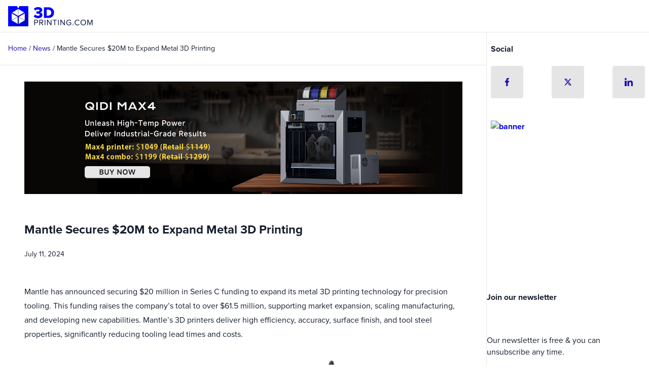

--- FILE ---
content_type: text/html; charset=UTF-8
request_url: https://3dprinting.com/news/mantle-secures-20m-to-expand-metal-3d-printing/
body_size: 20682
content:
<!DOCTYPE html>
<html lang="en-US">
<head >
<meta charset="UTF-8" />
<meta name="viewport" content="width=device-width, initial-scale=1" />
<link rel="stylesheet" href="https://use.typekit.net/dly7ytf.css">
<meta name="google-adsense-account" content="ca-pub-4444152831442850">
<style>
body .content .rll-youtube-player .play {
    height: 64px!important;
    width: 64px!important;
    left: 50%!important;
    top: 50%!important;
background-color: #fff !important;
}
.scraped-list .shop a {
    background: linear-gradient(to right, rgb(57, 106, 252), rgb(41, 72, 255));
}

.content .mc4wp-form-fields input[type="submit"] {margin-top:0;}

.content .mc4wp-form-fields input.email {margin:0;}

img.fc-header-image {
    align-self: center !important;
}

.slider .first-part {
    margin: 0;
    padding: 0;
}

body #sidebarone .controls {
    top: 50%;
}

body .content p.isfree {
    padding: 1rem;
}

@media screen and (max-width: 960px){
.single .content .newsletter{margin-left:1rem;margin-right:1rem;}
}

@media screen and (max-width: 600px){
.content .mc4wp-form-fields input.email {margin-bottom:1rem;}
}

@media screen and (max-width: 479px) {
    body .fc-consent-root .fc-choice-dialog .fc-header-image {
        max-height: none !important;
    }
}

</style>
<style>
.home .featured-content .blockwrap,
.home .featured-content .newsletter{
    content-visibility: auto;
    contain-intrinsic-size: 288px 750px;
}
.sidebar {
    content-visibility: auto;
}
*,
:after,
:before,
html {
    box-sizing: border-box;
}
html {
    font-size: 16px;
    text-rendering: optimizeLegibility;
    -webkit-tap-highlight-color: rgba(0, 0, 0, 0);
    height: 100%;
    -ms-touch-action: manipulation;
    touch-action: manipulation;
    -webkit-text-size-adjust: 100%;
    word-break: normal;
    -moz-tab-size: 4;
    tab-size: 4;
}
body,
html {
    width: 100%;
}
.content-sidebar-wrap {
    display:flex;
    flex-direction:column;   
}
.content{overflow:hidden;}
.archive.woocommerce .sidebar-secondary{order:0;}
.archive.woocommerce .content{order:1;}
.archive.woocommerce .sidebar-primary{order:2;}
body {
    min-height: 100%;
    margin: 0;
    padding: 0;
    color: #161e2e;
}
[hidden] {
    display: none !important;
}
audio, canvas, iframe, img, svg, video {
    vertical-align: middle;
}
.d-none {
    display: none;
  }
  
  .d-block {
    display: block;
  }
  
  .d-inline {
    display: inline;
  }
  
  .d-flex {
    display: -webkit-flex;
    display: -ms-flexbox;
    display: flex;  
  }
  
  .flex-column{
    -webkit-flex-direction: column;
    -ms-flex-direction: column;
    flex-direction: column;
  }
  
  .flex-row{
    -webkit-flex-direction: row;
    -ms-flex-direction: row;
    flex-direction: row;
  }
  
  .justify-center{
    -webkit-justify-content: center;
    -ms-flex-pack: center;
    justify-content: center;
  }
  
  .align-center{
      -webkit-align-items: center;
      -ms-flex-align: center;
      align-items: center;
  }

  body .px-4 {
    padding-right: 16px;
    padding-left: 16px;
  }

.mc4wp-form-fields{visibility:hidden;}    

.featured-content .blockwrap, .featured-content .blockwrap div {
    position: relative;
}

a.logo {
    width: 168px;
    height: 40px;
    position: relative;
    z-index: 9;
}
.mdl-layout,
.mdl-layout__container {
    position: relative;
    width: 100%;
    height: 100%;
}
.mdl-layout {
    display: -webkit-flex;
    display: -ms-flexbox;
    display: flex;
    -webkit-flex-direction: column;
    -ms-flex-direction: column;
    flex-direction: column;
    -webkit-overflow-scrolling: touch;
}
@font-face {
    font-family: star;
    src: url(/wp-content/themes/genesis-sample-dev/fonts/star.woff) format("woff");
    font-weight: 400;
    font-style: normal;
}
.mdl-mega-footer .mdl-mega-footer__link-list,
.mdl-mega-footer__drop-down-section {
    visibility: hidden;
}

#drawer-toggle { 
    position: absolute; 
    opacity: 0; 
    }
    
    #drawer-toggle-label { 
        -webkit-transition: .25s ease-in-out; 
        -moz-transition: .25s ease-in-out; 
        -o-transition: .25s ease-in-out; 
        transition: .25s ease-in-out; 

    top:0;
    right: 0px; 
    height:64px; 
    width: 64px; 
    display: block; 
    position: fixed; 
 
    z-index: 110; 
    
    } 

    .dd-input {
        display: none;
      }  

header.mdl-layout__header {
    -webkit-flex-direction: column;
    -ms-flex-direction: column;
    flex-direction: column;
    -webkit-justify-content: flex-start;
    -ms-flex-pack: start;
    justify-content: flex-start;
    width: 100%;
    padding: 0;
    z-index: 101;
    background-color: #fff;
    color: #fff;
    box-shadow: none;
    transition-duration: 0.2s;
    transition-timing-function: cubic-bezier(0.4, 0, 0.2, 1);
    transition-property: max-height, box-shadow;
    border: none;
    border-bottom: 1px solid #e5e5e5;
    position: fixed;
    top:0;
}
header.mdl-layout__header,
header.mdl-layout__header .mdl-layout__header-row {
    display: -webkit-flex;
    display: -ms-flexbox;
    display: flex;
    -webkit-flex-wrap: nowrap;
    -ms-flex-wrap: nowrap;
    flex-wrap: nowrap;
    box-sizing: border-box;
    -webkit-flex-shrink: 0;
    -ms-flex-negative: 0;
    flex-shrink: 0;
    margin: 0;
    height: 64px;
}
header.mdl-layout__header .mdl-layout__header-row {
    -webkit-flex-direction: row;
    -ms-flex-direction: row;
    flex-direction: row;
    -webkit-align-self: stretch;
    -ms-flex-item-align: stretch;
    align-self: stretch;
    -webkit-align-items: center;
    -ms-flex-align: center;
    align-items: center;
    padding: 0 64px 0 16px;
}
header.mdl-layout__header .mdl-layout__header-row .mdl-navigation {
    margin: 0;
    padding: 0;
    height: 64px;
    -webkit-flex-direction: row;
    -ms-flex-direction: row;
    flex-direction: row;
    -webkit-align-items: center;
    -ms-flex-align: center;
    align-items: center;
}
header.mdl-layout__header .mdl-layout__header-row .mdl-navigation .kimobi{margin-right:0.5rem;margin-left:0.5rem;color:#fff;}
header.mdl-layout__header .mdl-layout__header-row .mdl-navigation .kimobi:hover{opacity:.9;}
.mdl-layout__drawer-button {
    display: -webkit-flex;
    display: -ms-flexbox;
    display: flex;
    -webkit-align-items: center;
    -ms-flex-align: center;
    align-items: center;
    -webkit-justify-content: center;
    -ms-flex-pack: center;
    justify-content: center;
    position: absolute;
    height: 62px;
    width: 64px;
    border: 0;
    -webkit-flex-shrink: 0;
    -ms-flex-negative: 0;
    flex-shrink: 0;
    overflow: hidden;
    cursor: pointer;
    font-size: 26px;
    line-height: 64px;
    color: #010a37;
    z-index: 4;
    right: 0;
    background-image: url(/wp-content/themes/genesis-sample-dev/images/menu-24px.svg);
    background-repeat: no-repeat;
    background-position: 50%;
}
.mdl-layout__drawer-button:focus {
    outline: none;
}
.mdl-layout__drawer-button .material-icons {
   display:none;
}

.mdl-textfield--expandable .mdl-button--icon.mdi-magnify {
    top: 14px;
    border-radius: 4px;
    height: 36px;
    width: 36px;
}
.mdl-layout__header-row > * {
    -webkit-flex-shrink: 0;
    -ms-flex-negative: 0;
    flex-shrink: 0;
}
.mdl-layout-spacer {
    -webkit-flex-grow: 1;
    -ms-flex-positive: 1;
    flex-grow: 1;
}
.mdl-layout__drawer,
.mdl-layout__header-row .mdl-navigation {
    display: none;
}
.mdl-layout__header-row .mdl-navigation a,
.mdl-layout__header-row .mdl-navigation button,
.mdl-layout__header .mdl-textfield {
    visibility: hidden;
}
.mdl-layout__header .mdl-textfield {
    padding: 14px 0;
    position: absolute;
    width: 100%;
    z-index: 1;
}
.home-carousel .amazingcarousel-title a,
#carousel a,
.mdl-layout__header-row .mdl-navigation a,
.mdl-layout__header-row .mdl-navigation button,
body {
    font-family: proxima-nova, Helvetica, Arial, sans-serif;
    font-weight: 700;
}
.articles-wrap button.deferred-media__poster{
    background: transparent;
      box-shadow: none;
      border: none;
      text-align:left;
      flex-direction:column;
      padding:0;
}
.articles-wrap h2,
.articles-wrap h2.entry-title a,
.item-link strong {
    font-family: proxima-nova, Helvetica, Arial, sans-serif;
    font-weight: 700;
    font-size: 18px;
    line-height: 1.2;
}
.content p {
    font-family: proxima-nova, Helvetica, Arial, sans-serif;
    font-size: 16px;
    font-weight: 400;
    line-height: 1.75;
    margin-bottom: 1rem;
    margin-top: 0;
}

.articles-wrap .mini-entry-content p {color: #161e2e;display:none;}

.single .content p.entry-meta {font-size:14px;}
.home.page .post-edit-link,
.home.page .status-private {
    display: none;
}
.sidebar .social li {
    background:#e5e5e5;
    width:64px;
    height:64px;	
    padding:0;
    border-radius:4px;
}

.sidebar .social li a{
    width:64px;
    height:64px;
    display:flex;
    text-align:center;
    justify-content:center;
    align-items:center;
    border-radius:4px;
}
.sidebar .social {display:flex;justify-content:space-between;margin-bottom:44px;}
.sidebar .social li a:hover {border: 1px solid #0000ff;}
.entry-content p,
.home.page .content span.home-intro,
.sidebar .product_list_widget li a:first-child span.product-title,
.sidebar .slider .wc-price label,
.sidebar .slider .wc-price span,
.sidebar p {
    font-family: proxima-nova, Helvetica, Arial, sans-serif;
    font-weight: 400;
}
.mdl-navigation .mdl-button {
    box-shadow: none;
    text-transform: none;
}

.single-share .entry-content iframe {width:100%;}
img {
    height: auto;
    width: 100%;
    display: block;
}
ol,
ul {
    margin: 0;
    padding: 0;
    list-style: none;
    font-family: proxima-nova, Helvetica, Arial, sans-serif;
    font-weight: 400;
}
ol li,
ul li {
    line-height: 1.75;
}
a {
    text-transform: none;
    text-decoration: none;
}
.sidebarcarousel{position:relative;}
.glide {
    position: relative;
    width: 100%;
    box-sizing: border-box;
}
.glide * {
    box-sizing: inherit;
}
.glide__slides,
.glide__track {
    overflow: hidden;
}
.glide__slides {
    position: relative;
    width: 100%;
    list-style: none;
    backface-visibility: hidden;
    transform-style: preserve-3d;
    touch-action: pan-Y;
    padding: 0;
    white-space: nowrap;
    display: flex;
    flex-wrap: nowrap;
}
.glide__slide,
.glide__slides--dragging {
    user-select: none;
}
.glide__slide {
    width: 100%;
    height: 100%;
    flex-shrink: 0;
    white-space: normal;
    -webkit-touch-callout: none;
    -webkit-tap-highlight-color: transparent;
}
.glide__slide a {
    user-select: none;
    -webkit-user-drag: none;
    -moz-user-select: none;
    -ms-user-select: none;
}
.glide__arrows,
.glide__bullets {
    -webkit-touch-callout: none;
    user-select: none;
}
.glide--rtl {
    direction: rtl;
}

#jobs{visibility:hidden;}

#carousel img {
    width: auto;
    height: auto;
    max-width: 100%;
}
#carousel{margin-top:4rem;position: relative;}
.amazingcarousel-item-container,
.wonderplugincarousel-container {
    position: relative;
}
.controls {
    position: absolute;
    top: 50%;
    width: 100%;
}
.slider__arrow--prev {
    position: absolute;
    left: 0;
}
.slider__arrow--next {
    position: absolute;
    right: 0;
}
.amazingcarousel-image {
    position: relative;
}
.slider .amazingcarousel-description {
    text-align: center;
}
#carousel .slider__arrow svg path {
    fill: #fff;
}
#carousel .controls button {
    height: 48px;
    width: 48px;
    border: 1px solid #fff;
    background: 0 0;
    margin: -4rem 1rem 1rem;
    line-height: 42px;
    border-radius: 3px;
    box-shadow: none;
    padding: 2px 0;
}


#carousel strong {
    position: absolute;
    bottom: 1rem;
    width: calc(100% - 2rem);
    padding: 0;
    background: 0 0;
    left: 1rem;
    right: 1rem;
    border: none;
    color: #fff;
    text-decoration: none;
    font-size: 18px;
    font-weight: 700;
    font-family: proxima-nova, Helvetica, Arial, sans-serif;
}

.tab input#tab-one {
    position: absolute;
    opacity: 0;
    z-index: -1;
}
.mobile-filter.tab .tablabel {
    display: none;
}
.home .site-inner,
.page-what-is-3d-printing .site-inner{margin-top:0;} 
.site-inner {
    margin-top: 4rem;
}
.single-product .entry-title {
    margin-top: 0;
}
.archive-title,
.single-product .entry-title {
    font-size: 24px;
}
.product-wrap {
    padding: 1rem;
    max-width: 864px;
    margin: 0 auto;
}
.first-part {
    position: relative;
    float: none;
    clear: both;
    overflow: hidden;
    border-top: 1px solid #e5e5e5;
    padding: 2rem 0;
    margin: 1rem 0;
}
.single-product .first-part {
    border-top: none;
    margin: 0;
    padding-top: 0;
}
.single-product .scraped-list {
    border-top: 1px solid #e5e5e5;
}
.first-part .scraped-list {
    visibility: hidden;
}
.first-part .left-col,
.first-part .right-col {
    max-width: none;
    width: 100%;
}
.first-part .left-col ul {
    line-height: 1.625em;
    list-style: none;
    margin-bottom: 1rem;
}
.first-part .left-col ul li strong {
    padding-right: 8px;
}
.first-part .left-col ul.material-options li {
    display: -webkit-flex;
    display: -ms-flexbox;
    display: flex;
    padding: 12px 0;
    line-height: 2rem;
    border-bottom: 1px solid #e5e5e5;
    margin-bottom: 0;
}
.first-part .left-col ul.material-options li span {
    width: 50%;
    -webkit-font-smoothing: antialiased;
    -moz-osx-font-smoothing: grayscale;
}
.first-part .left-col ul.material-options li span:last-child {
    white-space: nowrap;
    text-overflow: ellipsis;
    overflow: hidden;
}
.breadcrumb a {
    color: #1a0dab;
}
.breadcrumb a:hover {
    color: #00f;
}
.breadcrumb {
    font-family: proxima-nova, Helvetica, Arial, sans-serif;
    border-bottom: 1px solid #e5e5e5;
    padding: 0 1rem;
    margin: 0;
    width: 100%;
    clear: both;
    font-weight: 400;
    font-size: 14px;
}
.breadcrumb-link-wrap {
    line-height: 4rem;
}
.breadcrumb .inner {
    white-space: nowrap;
    overflow: hidden;
    text-overflow: ellipsis;

}
.page .entry-content,
.single .entry-content {
    max-width: 864px;
    margin: 0 auto;
    padding: 1rem;
}
.single.single-product .entry-header{
    padding: 1rem 0;
}
.single .entry-header,
.page .entry-header{
    max-width: 864px;
    margin: 0 auto;
    padding:1rem;
}
.single .entry-header h1 span,
.page .entry-header h1 span{
    font-family: proxima-nova;
}
.single.single-product .entry-content {
    padding: 0;
}
.content p.entry-meta a {
    color: #777;
    margin-left: 4px;
}
.fancy {
    float: none;
    width: 100%;
    clear: both;
    overflow: hidden;
}
.fancy span {
    font-family: proxima-nova, Helvetica, Arial, sans-serif;
    font-weight: 600;
    -webkit-font-smoothing: antialiased;
    -moz-osx-font-smoothing: grayscale;
    text-align: center;
    max-width: none;
    background: #010a37;
    color: #fff;
    display: inline-block;
    margin: 1rem 0;
    padding: 0.5rem 1.5rem;
    position: relative;
    text-transform: uppercase;
    letter-spacing: 1.5px;
    text-indent: 1.5px;
    font-size: 14px;
    line-height: 1.5rem;
    border-radius:10px;
}
.articles-wrap {
    padding: 0 1rem;
}
.articles-wrap article {
display:flex;

   padding:1rem 0;
   border-bottom: 1px solid #e5e5e5;
  
}

.articles-wrap article a:hover h2,
.articles-wrap article modal-opener:hover h2 {color:#0000ff;}


.articles-wrap .entry-image-link {
    overflow: hidden;
    display: block;
    position: relative;
    max-height: 200px;
}
.articles-wrap .read-more-link {
    margin-top: auto;
    margin-bottom: 0.5rem;
}
.articles-wrap .entry-image-link img {
    object-fit: cover;
    height: 200px;
}
.articles-wrap h2.entry-title {
    margin: 0 0 1rem 0;
    min-height: auto;
    height: auto;
    display: block;
    color: #010a37;
}
.articles-wrap h2.entry-title a {
    color: #010a37;
}
.articles-wrap h2.entry-title a:hover {
    color: #00f;
}
.articles-wrap p.entry-meta,
.articles-wrap p.entry-meta a {
    color: #777;
}
.articles-wrap .entry-time {
    margin-right: 4px;
}
.articles-wrap .mini-entry-content p.entry-meta {
    margin: 8px 0 4px;
    padding: 0;
    text-align: left;
    font-size: 14px;
}
.articles-wrap .mini-entry-content .entry-meta {
    font-family: proxima-nova, Helvetica, Arial, sans-serif;
    font-weight:100;
    }
.articles-wrap .mini-entry-content p.entry-meta,
.single p.entry-meta {
    display: -webkit-flex;
    display: -ms-flexbox;
    display: flex;
    -webkit-justify-content: space-between;
    -ms-flex-pack: justify;
    justify-content: space-between;
}
.articles-wrap .type-product .product-info {
    line-height: 2.5rem;
    border-bottom: 1px solid #e5e5e5;
    font-weight: 300;
    height: 2.5rem;
    display: -webkit-flex;
    display: -ms-flexbox;
    display: flex;
    -webkit-justify-content: space-between;
    -ms-flex-pack: justify;
    justify-content: space-between;
    width: 100%;
}
.articles-wrap .type-product .product-info label,
.articles-wrap .type-product .product-info span {
    width: 50%;
    white-space: nowrap;
    text-overflow: ellipsis;
    overflow: hidden;
    font-size: 16px;
    display: inline-block;
}
.articles-wrap .type-product .product-info label,
.articles-wrap .type-product .product-info span {
    font-family: proxima-nova, Helvetica, Arial, sans-serif;
    font-weight: 400;
    -webkit-font-smoothing: antialiased;
    -moz-osx-font-smoothing: grayscale;
}
.articles-wrap .type-product .product-info label {
    color: #161e2e;
}
.sidebar-primary.sidebar .widget,
.sidebar-secondary.sidebar .widget {
    width:304px;
    border-radius: 0;
    background: #fff none repeat scroll 0 0;
    margin:2rem auto;
    padding: 0;
}

ioreveal,iorevealtwo {margin:2rem auto;}

.widget-title {
    margin: 0;
    line-height: 4rem;
}
.sidebar .widget ol,
.sidebar .widget ul,
.sidebar li {
    list-style: none;
}
.sidebar li {
    line-height: 2rem;
    padding: 12px 0;
    margin: 0;
    border-bottom: 1px solid #e5e5e5;
    width: 100%;
}
.sidebar li a {
    display: block;
    font-size: 16px;
    line-height: 32px;
    width: 100%;
}
.mdl-list__item,
.mdl-list__item .mdl-list__item-primary-content {
    box-sizing: border-box;
    display: -webkit-flex;
    display: -ms-flexbox;
    display: flex;
    -webkit-align-items: center;
    -ms-flex-align: center;
    align-items: center;
}
.mdl-list__item .mdl-list__item-primary-content {
    -webkit-order: 0;
    -ms-flex-order: 0;
    order: 0;
    -webkit-flex-grow: 2;
    -ms-flex-positive: 2;
    flex-grow: 2;
    text-decoration: none;
}
.mdl-list__item {
    font-family: proxima-nova,"Helvetica", "Arial", sans-serif;
    font-size: 16px;
    font-weight: 600;
    letter-spacing: 0.04em;
    line-height: 1;
    min-height: 48px;
    -webkit-flex-direction: row;
    -ms-flex-direction: row;
    flex-direction: row;
    -webkit-flex-wrap: nowrap;
    -ms-flex-wrap: nowrap;
    flex-wrap: nowrap;
    padding: 16px;
    cursor: default;
    color: rgba(0, 0, 0, 0.87);
    overflow: hidden;
}
.mdl-list__item svg {
    margin-right: 1rem;
}
.sidebar .featured-content article h2 a {
    visibility: hidden;
    font-size: 14px;
}
.entry-content .entry-meta img {
    width: 14px;
    display: inline;
}
.entry-content .entry-meta img.calendar {
    margin-right: 4px;
}
.articles .entry-content p.entry-meta,
.home .latest-news .entry-content p.entry-meta {
    margin: 4px 0 0;
    padding: 0;
    text-align: left;
}
.mdl-layout__header .mdl-textfield--expandable .mdl-button {
    right: 84px;
}
.mdl-layout__header .mdl-textfield.is-focused .mdl-textfield__expandable-holder,
.mdl-textfield.is-dirty .mdl-textfield__expandable-holder {
    max-width: none;
    top: 50px;
    margin: 0;
    width: 100%;
    background: #fafafa;
    left: -16px;
}
.mdl-textfield.is-focused .mdl-textfield__input {
    padding: 8px 8px 8px 16px;
}
.search-btn.mdl-button {
    display: none;
}
.mdl-layout__header .mdl-textfield.is-dirty button.search-btn,
.mdl-layout__header .mdl-textfield.is-focused button.search-btn {
    display: -webkit-box;
    display: -webkit-flex;
    display: -ms-flexbox;
    display: flex;
    position: absolute;
    right: 0;
    top: 0;
    width: 64px;
    height: 36px;
}


.sidebar .wonderplugincarousel-container {
    width: 304px;
}

.articles-wrap img {border-radius:10px;align-self: center;}

.articles-wrap .entry-meta {display:flex;justify-content:space-between;}

.articles-wrap .mini-entry-content .entry-meta .cat {display:none;}
   
body .thumbwrap {max-width:75px;margin-top:0;}

.articles-wrap .mini-entry-content {
    width: calc(100% - 75px);
    padding: 0 1rem 0 0;
  }  

  .articles-wrap .entry-meta {
    justify-content: flex-start;
}

.articles-wrap .entry-meta .date {
    margin-right: 1rem;
}

.articles-wrap .mini-entry-content h2 {font-size:16px;}

.articles-wrap article, .articles-wrap button.deferred-media__poster, .articles-wrap article a {
    flex-direction: row;
    width:100%;
}

.articles-wrap article modal-opener{width:100%;}

@media only screen and (min-width: 432px) {
.articles-wrap .mini-entry-content .entry-meta .cat {display:inline;}
}

@media only screen and (min-width: 600px) {

body .thumbwrap {max-width:150px;}   

.articles-wrap .mini-entry-content h2{font-size:18px;}

.articles-wrap .mini-entry-content p {display:block;}   

#carousel .glide__slide {
    width: 50%;}

    .articles-wrap {
        max-width: 864px;
        margin: 0 auto;
        overflow: hidden;
    }

    .articles-wrap article,
    .articles-wrap button.deferred-media__poster,
    .articles-wrap article a {flex-direction:row;}

    .articles-wrap article img .thumbwrap {max-width:150px;}

    body .thumbwrap{
        
        margin-top: 0;
    display: flex;
    justify-content: center;
    align-items: center;
    align-self: center;
    }

    .articles-wrap .entry-meta {justify-content: flex-start;}    

    .articles-wrap .entry-meta .date {margin-right:1rem;}

    .articles-wrap .social-image {height:auto;}

    .articles-wrap article {
        width: 100%;
        -webkit-flex: 0 1 auto;
        -ms-flex: 0 1 auto;
        flex: 0 1 auto;
        -webkit-flex-direction: row;
        -ms-flex-direction: row;
        -webkit-box-orient: horizontal;
        flex-direction: row;
        -webkit-flex-wrap: nowrap;
        -ms-flex-wrap: nowrap;
        flex-wrap: nowrap;
    }
    .articles-wrap .mini-entry-content,
    .articles-wrap article {
        display: -webkit-box;
        display: -webkit-flex;
        display: -ms-flexbox;
        display: flex;
        -webkit-box-flex: 0;
        -webkit-box-direction: normal;
    }
    .articles-wrap .mini-entry-content {
        width: calc(100% - 150px);
        padding: 0 1rem 0 0;
        -webkit-flex: 1 0 auto;
        -ms-flex: 1 0 auto;
        flex: 1 0 auto;
        -webkit-flex-direction: column;
        -ms-flex-direction: column;
        -webkit-box-orient: vertical;
        flex-direction: column;
        -webkit-flex-wrap: wrap;
        -ms-flex-wrap: wrap;
        flex-wrap: wrap;
        margin: 0;
    }
    .articles-wrap .entry-image-link {
        max-height: none;
        overflow: hidden;
        display: block;
        width: 30%;
    }
    .articles-wrap .entry-image-link img {
        height: 100%;
    }
    .mdl-layout__header .mdl-textfield {
        position: relative;
        width: auto;
        margin: 0 1rem;
    }
    .mdl-layout__header .mdl-textfield.is-dirty,
    .mdl-layout__header .mdl-textfield.is-focused {
        margin-right: 48px;
    }
    .mdl-layout__header .mdl-textfield--expandable .mdl-button {
        right: 0;
        min-width: auto;
    }
    .mdl-layout__header .mdl-textfield.is-dirty button.search-btn,
    .mdl-layout__header .mdl-textfield.is-focused button.search-btn {
        right: 0;
        bottom: 0;
        z-index: 999;
        width: 36px;
        padding: 0;
    }
    .mdl-layout__header .mdl-textfield.is-dirty .mdl-textfield__expandable-holder,
    .mdl-layout__header .mdl-textfield.is-focused .mdl-textfield__expandable-holder {
        max-width: 300px;
        top: 0;
        margin-left: 45px;
        width: 100%;
        background: transparent;
    }
    .mdl-layout__header .mdl-textfield.is-dirty .mdl-button.mdi-magnify,
    .mdl-layout__header .mdl-textfield.is-focused .mdl-button.mdi-magnify {
        display: none;
    }
    .mdl-textfield.is-focused .mdl-textfield__input {
        padding: 8px 0;
    }
}
@media only screen and (min-width: 960px) {

    .articles-wrap,
    .featured-content {padding:0;}

    .single .entry-header,
    .page .entry-header{
        padding:1rem 0;
    }

    #carousel .glide__slide {
        width: 33.3%;}

    .flex-md-row{
        -webkit-flex-direction: row;
        -ms-flex-direction: row;
        flex-direction: row;
      }

      body .py-md-8 {
        padding-top: 32px;
        padding-bottom: 32px;
    }

    .first-part {
        display: -webkit-box;
        display: -moz-box;
        display: -ms-flexbox;
        display: -webkit-flex;
        display: flex;
        -webkit-flex-wrap: wrap;
        -ms-flex-wrap: nowrap;
        flex-wrap: wrap;
        width: 100%;
        flex-basis: 100%;
        margin: 2rem 0;
        padding: 2rem 0;
    }
    .single-product .first-part {
        margin-top: 1rem;
    }
    .first-part .left-col,
    .first-part .right-col {
        border: none;
        flex-grow: 0;
        flex-shrink: 0;
        flex-basis: 50%;
        box-sizing: border-box;
        max-width: 50%;
    }
    .first-part .left-col {
        padding-right: 0.5rem;
    }
    .first-part .right-col {
        padding-left: 0.5rem;
    }
    .first-part .scraped-list {
        -webkit-flex: 0 0 100%;
        -ms-flex: 0 0 100%;
        flex: 0 0 100%;
    }
    .archive-title {
        font-size: 2rem;
    }
    .page .entry-content,
    .product-wrap,
    .single .entry-content {
        padding: 1rem 0;
    }
}
@media only screen and (min-width: 1264px) {

    .content {grid-area: main;}
    .sidebar-primary {grid-area: sidebar-primary;min-width:0;}
    .sidebar-secondary {grid-area: sidebar-secondary;min-width:0;}
    .content {border-right:1px solid #e5e5e5;}
    .ioreveal {position:sticky;align-self: start;top:92px;}
    .sidebar {content-visibility: visible;}
    .content-sidebar-wrap {
     display:grid;   
     grid-template-columns: 3fr 1fr;
     grid-template-rows: auto 1fr;
     grid-template-areas:
        "main  sidebar-secondary"
        "main  sidebar-primary"
        ;
   }

   .sidebar-secondary.sidebar .widget:first-child{margin-top:0;}

    #carousel .glide__slide {
        width: 25%;}
  
    .mdl-layout__header-row .mdl-navigation {
        display: -webkit-box;
        display: -webkit-flex;
        display: -ms-flexbox;
        display: flex;
    }
  
    .articles-wrap .entry-image-link,
    .articles-wrap .type-product .entry-image-link {
        width: 300px;
        height: 226px;
        min-height: 226px;
    }
    .articles-wrap .entry-image-link img {
        height: 100%;
        width: 100%;
    }
   
}
@media only screen and (min-width: 1600px) {

    .content-sidebar-wrap {  
        flex: 1 0 auto;
        display: flex; 
        flex-direction: row;
      }  
      .sidebar{margin:unset;width:20%;}
      .sidebar-primary.sidebar .widget:first-child {margin-top: 0;}
      .content{border-left:1px solid #e5e5e5;flex: 1 0 auto;}
      .iorevealtwo {position:sticky;align-self:start;top:92px;}
    
      .sidebar-secondary{order:0;}
      .content{order:1}
      .sidebar-primary{order:2;}

    #carousel .glide__slide {
        width: 20%;}

    .sidebar-secondary.sidebar .widget:last-child {
        display: block;
    }
  
}


</style>
<link rel="preload" href="/wp-content/themes/genesis-sample-dev/css/content-sidebar-sidebar.css?ver=53" as="style" onload="this.onload=null;this.rel='stylesheet'">
<noscript><link rel="stylesheet" href="/wp-content/themes/genesis-sample-dev/css/content-sidebar-sidebar.css?ver=53"></noscript>
<link rel="preload" href="/wp-content/themes/genesis-sample-dev/css/other-style.css?ver=50" as="style" onload="this.onload=null;this.rel='stylesheet'">
<noscript><link rel="stylesheet" href="/wp-content/themes/genesis-sample-dev/css/other-style.css?ver=50"></noscript>
<script>
!function(t){"use strict";t.loadCSS||(t.loadCSS=function(){});var e=loadCSS.relpreload={};if(e.support=function(){var e;try{e=t.document.createElement("link").relList.supports("preload")}catch(t){e=!1}return function(){return e}}(),e.bindMediaToggle=function(t){var e=t.media||"all";function a(){t.addEventListener?t.removeEventListener("load",a):t.attachEvent&&t.detachEvent("onload",a),t.setAttribute("onload",null),t.media=e}t.addEventListener?t.addEventListener("load",a):t.attachEvent&&t.attachEvent("onload",a),setTimeout(function(){t.rel="stylesheet",t.media="only x"}),setTimeout(a,3e3)},e.poly=function(){if(!e.support())for(var a=t.document.getElementsByTagName("link"),n=0;n<a.length;n++){var o=a[n];"preload"!==o.rel||"style"!==o.getAttribute("as")||o.getAttribute("data-loadcss")||(o.setAttribute("data-loadcss",!0),e.bindMediaToggle(o))}},!e.support()){e.poly();var a=t.setInterval(e.poly,500);t.addEventListener?t.addEventListener("load",function(){e.poly(),t.clearInterval(a)}):t.attachEvent&&t.attachEvent("onload",function(){e.poly(),t.clearInterval(a)})}"undefined"!=typeof exports?exports.loadCSS=loadCSS:t.loadCSS=loadCSS}("undefined"!=typeof global?global:this);
</script><meta name='robots' content='index, follow, max-image-preview:large, max-snippet:-1, max-video-preview:-1' />
	<style>img:is([sizes="auto" i], [sizes^="auto," i]) { contain-intrinsic-size: 3000px 1500px }</style>
	
	<!-- This site is optimized with the Yoast SEO plugin v26.5 - https://yoast.com/wordpress/plugins/seo/ -->
	<title>Mantle Secures $20M to Expand Metal 3D Printing - 3D Printing</title>
	<meta name="description" content="Mantle has announced securing $20 million in Series C funding to expand its metal 3D printing technology for precision tooling" />
	<link rel="canonical" href="https://3dprinting.com/news/mantle-secures-20m-to-expand-metal-3d-printing/" />
	<meta property="og:locale" content="en_US" />
	<meta property="og:type" content="article" />
	<meta property="og:title" content="Mantle Secures $20M to Expand Metal 3D Printing - 3D Printing" />
	<meta property="og:description" content="Mantle has announced securing $20 million in Series C funding to expand its metal 3D printing technology for precision tooling" />
	<meta property="og:url" content="https://3dprinting.com/news/mantle-secures-20m-to-expand-metal-3d-printing/" />
	<meta property="og:site_name" content="3D Printing" />
	<meta property="article:publisher" content="https://www.facebook.com/3dprintingcom" />
	<meta property="article:published_time" content="2024-07-11T16:00:19+00:00" />
	<meta property="og:image" content="https://3dprinting.com/wp-content/uploads/image2-50.png" />
	<meta property="og:image:width" content="980" />
	<meta property="og:image:height" content="980" />
	<meta property="og:image:type" content="image/png" />
	<meta name="author" content="Phillip Keane" />
	<meta name="twitter:card" content="summary_large_image" />
	<meta name="twitter:creator" content="@3dprintingcom" />
	<meta name="twitter:site" content="@3dprintingcom" />
	<script type="application/ld+json" class="yoast-schema-graph">{"@context":"https://schema.org","@graph":[{"@type":"Article","@id":"https://3dprinting.com/news/mantle-secures-20m-to-expand-metal-3d-printing/#article","isPartOf":{"@id":"https://3dprinting.com/news/mantle-secures-20m-to-expand-metal-3d-printing/"},"author":{"name":"Phillip Keane","@id":"https://3dprinting.com/#/schema/person/c0bccd374d820faa11269a7fd9101b9d"},"headline":"Mantle Secures $20M to Expand Metal 3D Printing","datePublished":"2024-07-11T16:00:19+00:00","mainEntityOfPage":{"@id":"https://3dprinting.com/news/mantle-secures-20m-to-expand-metal-3d-printing/"},"wordCount":291,"publisher":{"@id":"https://3dprinting.com/#organization"},"image":{"@id":"https://3dprinting.com/news/mantle-secures-20m-to-expand-metal-3d-printing/#primaryimage"},"thumbnailUrl":"https://3dprinting.com/wp-content/uploads/image2-50.png","articleSection":["3D Printing Metal","News"],"inLanguage":"en-US"},{"@type":"WebPage","@id":"https://3dprinting.com/news/mantle-secures-20m-to-expand-metal-3d-printing/","url":"https://3dprinting.com/news/mantle-secures-20m-to-expand-metal-3d-printing/","name":"Mantle Secures $20M to Expand Metal 3D Printing - 3D Printing","isPartOf":{"@id":"https://3dprinting.com/#website"},"primaryImageOfPage":{"@id":"https://3dprinting.com/news/mantle-secures-20m-to-expand-metal-3d-printing/#primaryimage"},"image":{"@id":"https://3dprinting.com/news/mantle-secures-20m-to-expand-metal-3d-printing/#primaryimage"},"thumbnailUrl":"https://3dprinting.com/wp-content/uploads/image2-50.png","datePublished":"2024-07-11T16:00:19+00:00","description":"Mantle has announced securing $20 million in Series C funding to expand its metal 3D printing technology for precision tooling","breadcrumb":{"@id":"https://3dprinting.com/news/mantle-secures-20m-to-expand-metal-3d-printing/#breadcrumb"},"inLanguage":"en-US","potentialAction":[{"@type":"ReadAction","target":["https://3dprinting.com/news/mantle-secures-20m-to-expand-metal-3d-printing/"]}]},{"@type":"ImageObject","inLanguage":"en-US","@id":"https://3dprinting.com/news/mantle-secures-20m-to-expand-metal-3d-printing/#primaryimage","url":"https://3dprinting.com/wp-content/uploads/image2-50.png","contentUrl":"https://3dprinting.com/wp-content/uploads/image2-50.png","width":980,"height":980,"caption":"Mantle's AM tooling production system. (Image Credit: Mantle)"},{"@type":"BreadcrumbList","@id":"https://3dprinting.com/news/mantle-secures-20m-to-expand-metal-3d-printing/#breadcrumb","itemListElement":[{"@type":"ListItem","position":1,"name":"Home","item":"https://3dprinting.com/"},{"@type":"ListItem","position":2,"name":"Mantle Secures $20M to Expand Metal 3D Printing"}]},{"@type":"WebSite","@id":"https://3dprinting.com/#website","url":"https://3dprinting.com/","name":"3D Printing","description":"","publisher":{"@id":"https://3dprinting.com/#organization"},"potentialAction":[{"@type":"SearchAction","target":{"@type":"EntryPoint","urlTemplate":"https://3dprinting.com/?s={search_term_string}"},"query-input":{"@type":"PropertyValueSpecification","valueRequired":true,"valueName":"search_term_string"}}],"inLanguage":"en-US"},{"@type":"Organization","@id":"https://3dprinting.com/#organization","name":"3DPrinting.com","url":"https://3dprinting.com/","logo":{"@type":"ImageObject","inLanguage":"en-US","@id":"https://3dprinting.com/#/schema/logo/image/","url":"https://3dprinting.com/wp-content/uploads/3dp-site-icon.png","contentUrl":"https://3dprinting.com/wp-content/uploads/3dp-site-icon.png","width":512,"height":512,"caption":"3DPrinting.com"},"image":{"@id":"https://3dprinting.com/#/schema/logo/image/"},"sameAs":["https://www.facebook.com/3dprintingcom","https://x.com/3dprintingcom","https://www.linkedin.com/company/3dprinting-com"]},{"@type":"Person","@id":"https://3dprinting.com/#/schema/person/c0bccd374d820faa11269a7fd9101b9d","name":"Phillip Keane","description":"Phillip is an aerospace engineer from UK. He is a graduate of Coventry University (UK), International Space University (France) and Nanyang Technological University (Singapore), where he studied Advanced Manufacturing at the Singapore Centre for 3D Printing.","url":"https://3dprinting.com/author/phillip-keane/"}]}</script>
	<!-- / Yoast SEO plugin. -->


<link rel="alternate" type="application/rss+xml" title="3D Printing &raquo; Feed" href="https://3dprinting.com/feed/" />
<link rel="alternate" type="application/rss+xml" title="3D Printing &raquo; Comments Feed" href="https://3dprinting.com/comments/feed/" />
<style id='classic-theme-styles-inline-css' type='text/css'>
/*! This file is auto-generated */
.wp-block-button__link{color:#fff;background-color:#32373c;border-radius:9999px;box-shadow:none;text-decoration:none;padding:calc(.667em + 2px) calc(1.333em + 2px);font-size:1.125em}.wp-block-file__button{background:#32373c;color:#fff;text-decoration:none}
</style>
<link rel='stylesheet' id='brands-styles-css' href='https://3dprinting.com/wp-content/plugins/woocommerce/assets/css/brands.css?ver=10.3.7' type='text/css' media='all' />
<style id='rocket-lazyload-inline-css' type='text/css'>
.rll-youtube-player{position:relative;padding-bottom:56.23%;height:0;overflow:hidden;max-width:100%;}.rll-youtube-player:focus-within{outline: 2px solid currentColor;outline-offset: 5px;}.rll-youtube-player iframe{position:absolute;top:0;left:0;width:100%;height:100%;z-index:100;background:0 0}.rll-youtube-player img{bottom:0;display:block;left:0;margin:auto;max-width:100%;width:100%;position:absolute;right:0;top:0;border:none;height:auto;-webkit-transition:.4s all;-moz-transition:.4s all;transition:.4s all}.rll-youtube-player img:hover{-webkit-filter:brightness(75%)}.rll-youtube-player .play{height:100%;width:100%;left:0;top:0;position:absolute;background:url(https://3dprinting.com/wp-content/plugins/rocket-lazy-load/assets/img/youtube.png) no-repeat center;background-color: transparent !important;cursor:pointer;border:none;}
</style>
	<noscript><style>.woocommerce-product-gallery{ opacity: 1 !important; }</style></noscript>
	<link rel="icon" href="https://3dprinting.com/wp-content/uploads/cropped-3dp-site-icon-32x32.png" sizes="32x32" />
<link rel="icon" href="https://3dprinting.com/wp-content/uploads/cropped-3dp-site-icon-192x192.png" sizes="192x192" />
<link rel="apple-touch-icon" href="https://3dprinting.com/wp-content/uploads/cropped-3dp-site-icon-180x180.png" />
<meta name="msapplication-TileImage" content="https://3dprinting.com/wp-content/uploads/cropped-3dp-site-icon-270x270.png" />
<noscript><style id="rocket-lazyload-nojs-css">.rll-youtube-player, [data-lazy-src]{display:none !important;}</style></noscript></head>
<body class="post-template-default single single-post postid-47319 single-format-standard theme-genesis woocommerce-no-js header-image header-full-width content-sidebar-sidebar genesis-breadcrumbs-visible post-mantle-secures-20m-to-expand-metal-3d-printing metal news">
<input tabindex="-1" type="checkbox" id="drawer-toggle" name="drawer-toggle"/>
<label tabindex="0" for="drawer-toggle" id="drawer-toggle-label"></label>

	<header class="mdl-layout__header mdl-layout__header--scroll">
	<div class="mdl-layout__header-row">
<a class="logo" href="/" title="3D Printing">
<img src="/wp-content/themes/genesis-sample-dev/images/3d-printing-logo.png" data-no-lazy="1" alt="3D Printing" title="3D Printing" width="336" height="79" /></a>   
      <div class="mdl-layout-spacer"></div>
      	
<nav aria-label="Main" itemscope="" itemtype="https://schema.org/SiteNavigationElement" class="mdl-navigation">
<a href="https://3dprinting.com/news/" class=" menu-item menu-item-type-taxonomy menu-item-object-category current-post-ancestor current-menu-parent current-post-parent mdl-navigation__link"><span>News</span></a>
</li>

<a href="https://3dprinting.com/share/" class=" menu-item menu-item-type-post_type_archive menu-item-object-share mdl-navigation__link"><span>Videos</span></a>
</li>

<a href="https://3dprinting.com/newsletter/" class=" menu-item menu-item-type-post_type menu-item-object-page mdl-navigation__link"><span>Newsletter</span></a>
</li>

<a href="https://3dprinting.com/contact-us/" class=" menu-item menu-item-type-post_type menu-item-object-page mdl-navigation__link"><span>Contact us</span></a>
</li>


</nav>
    
<div class="searchap mdl-textfield mdl-js-textfield mdl-textfield--expandable mdl-textfield--floating-label">
  <label tabindex="0" class="mdl-button mdl-js-button mdl-button--icon mdi-magnify" for="search-expandable">
  <svg xmlns="http://www.w3.org/2000/svg" xmlns:xlink="http://www.w3.org/1999/xlink" aria-hidden="true" focusable="false" width="1em" height="1em" style="-ms-transform: rotate(360deg); -webkit-transform: rotate(360deg); transform: rotate(360deg);" preserveAspectRatio="xMidYMid meet" viewBox="0 0 24 24"><path d="M9.5 3A6.5 6.5 0 0 1 16 9.5c0 1.61-.59 3.09-1.56 4.23l.27.27h.79l5 5l-1.5 1.5l-5-5v-.79l-.27-.27A6.516 6.516 0 0 1 9.5 16A6.5 6.5 0 0 1 3 9.5A6.5 6.5 0 0 1 9.5 3m0 2C7 5 5 7 5 9.5S7 14 9.5 14S14 12 14 9.5S12 5 9.5 5z" fill="#161e2e"/></svg>
  </label>
    <div class="mdl-textfield__expandable-holder">
    <form method="get" action="https://3dprinting.com" role="search">
    <meta itemprop="target" content="/?s={s}"/>
    <input tabindex="-1" class="mdl-textfield__input" type="text" name="s" id="search-expandable" placeholder="Search">
    <button type="submit" class="mdl-button search-btn justify-center align-center" aria-label="Search">Go</button>
    </form>
    </div>
</div>
	   </div>
	 </header>
	  <div class="site-container"><div class="site-inner"><div class="content-sidebar-wrap"><main class="content"><div class="breadcrumb"><div class="inner"><span class="breadcrumb-link-wrap"><a class="breadcrumb-link" href="https://3dprinting.com/"><span class="breadcrumb-link-text-wrap">Home</span></a><meta ></span> <span aria-label="breadcrumb separator">/</span> <span class="breadcrumb-link-wrap"><a class="breadcrumb-link" href="https://3dprinting.com/news/"><span class="breadcrumb-link-text-wrap">News</span></a><meta ></span> <span aria-label="breadcrumb separator">/</span> Mantle Secures $20M to Expand Metal 3D Printing</div></div><article class="post-47319 post type-post status-publish format-standard has-post-thumbnail category-metal category-news entry" aria-label="Mantle Secures $20M to Expand Metal 3D Printing"><div class="headerbanner" style="max-width:864px;margin:2rem auto 1rem auto"><a target="_blank" rel="nofollow" href="https://tidd.ly/4r6Vy3f"><img decoding="async" src="data:image/svg+xml,%3Csvg%20xmlns='http://www.w3.org/2000/svg'%20viewBox='0%200%200%200'%3E%3C/svg%3E" border="0" alt="qidi" data-lazy-src="/wp-content/uploads/1728x444-1.png" /><noscript><img decoding="async" src="/wp-content/uploads/1728x444-1.png" border="0" alt="qidi" /></noscript></a></div>
<header class="entry-header"><h1 class="entry-title item fn"><span>Mantle Secures $20M to Expand Metal 3D Printing</span></h1>
<p class="entry-meta"><time class="entry-time">July 11, 2024</time> </p></header><div class="entry-content"><p>Mantle has announced securing $20 million in Series C funding to expand its metal 3D printing technology for precision tooling. This funding raises the company’s total to over $61.5 million, supporting market expansion, scaling manufacturing, and developing new capabilities. Mantle&#8217;s 3D printers deliver high efficiency, accuracy, surface finish, and tool steel properties, significantly reducing tooling lead times and costs.</p>
<figure id="attachment_47317" class="wp-caption alignleft my-8" style="max-width: 980px;"><img decoding="async" src="data:image/svg+xml,%3Csvg%20xmlns='http://www.w3.org/2000/svg'%20viewBox='0%200%20980%20980'%3E%3C/svg%3E" alt="Mantle Secures $20M to Expand Metal 3D Printing" width="980" height="980" class="size-full wp-image-47317" data-lazy-srcset="https://3dprinting.com/wp-content/uploads/image2-50.png 980w, https://3dprinting.com/wp-content/uploads/image2-50-300x300.png 300w, https://3dprinting.com/wp-content/uploads/image2-50-375x375.png 375w, https://3dprinting.com/wp-content/uploads/image2-50-150x150.png 150w, https://3dprinting.com/wp-content/uploads/image2-50-768x768.png 768w, https://3dprinting.com/wp-content/uploads/image2-50-500x500.png 500w, https://3dprinting.com/wp-content/uploads/image2-50-480x480.png 480w, https://3dprinting.com/wp-content/uploads/image2-50-35x35.png 35w" data-lazy-sizes="(max-width: 980px) 100vw, 980px" data-lazy-src="https://3dprinting.com/wp-content/uploads/image2-50.png" /><noscript><img decoding="async" src="https://3dprinting.com/wp-content/uploads/image2-50.png" alt="Mantle Secures $20M to Expand Metal 3D Printing" width="980" height="980" class="size-full wp-image-47317" srcset="https://3dprinting.com/wp-content/uploads/image2-50.png 980w, https://3dprinting.com/wp-content/uploads/image2-50-300x300.png 300w, https://3dprinting.com/wp-content/uploads/image2-50-375x375.png 375w, https://3dprinting.com/wp-content/uploads/image2-50-150x150.png 150w, https://3dprinting.com/wp-content/uploads/image2-50-768x768.png 768w, https://3dprinting.com/wp-content/uploads/image2-50-500x500.png 500w, https://3dprinting.com/wp-content/uploads/image2-50-480x480.png 480w, https://3dprinting.com/wp-content/uploads/image2-50-35x35.png 35w" sizes="(max-width: 980px) 100vw, 980px" /></noscript><figcaption class="wp-caption-text">Mantle&#8217;s AM tooling production system. (Image Credit: Mantle)</figcaption></figure>
<p>The funding round was led by Schooner Capital, with participation from Fine Structure Ventures, Foundation Capital, Corazon Capital, 11.2 Capital, and Build Collective. Mantle’s advanced manufacturing platform, TrueShape, offers substantial cost savings and unprecedented speed, addressing labor shortages and accelerating product development timelines for industrial toolmakers and OEMs.</p>
<p>The push towards reshoring manufacturing to the U.S. has increased demand for molded parts and toolmaking. Mantle’s technology has become crucial for manufacturers, improving labor productivity, cutting expenses, and shortening lead times. </p>
<p>&#8220;Mantle is poised to revolutionize the global tooling industry,&#8221; said Alexandra Manick, Principal of Schooner Capital. </p>
<p>&#8220;The company’s advanced manufacturing platform, TrueShape, is proven to deliver significant cost savings and, more importantly, unprecedented speed for its customers. This paradigm-shifting solution is readily adoptable and sorely needed to address persistent skilled labor shortages and accelerate product development timelines for industrial toolmakers and OEMs worldwide.&#8221;</p>
<p>Mantle’s precision metal 3D printing technology, designed for injection mold tools, has produced millions of end-use parts. It offers unmatched precision and automation, reducing dependence on skilled labor and cutting costs by over 65%, while accelerating development cycles by up to 90%.</p>
<p>Mantle&#8217;s Series C funding will enable further development and adoption of its cutting-edge metal 3D printing technology for precision tooling.</p>

        
        <div class="crunchify-social"> 
        <span class="share-label">Share:</span>
        <div class="mdl-layout__tab-bar">
        <a class="crunchify-crunchy-sharing-icon-round crunchify-whatsapp mdi-whatsapp" href="https://api.whatsapp.com/send?text=Mantle+Secures+%2420M+to+Expand+Metal+3D+Printing https%3A%2F%2F3dprinting.com%2Fnews%2Fmantle-secures-20m-to-expand-metal-3d-printing%2F " target="_blank"><svg xmlns="http://www.w3.org/2000/svg" xmlns:xlink="http://www.w3.org/1999/xlink" aria-hidden="true" focusable="false" width="16px" height="16px" style="-ms-transform: rotate(360deg); -webkit-transform: rotate(360deg); transform: rotate(360deg);" preserveAspectRatio="xMidYMid meet" viewBox="0 0 24 24"><path d="M12.04 2c-5.46 0-9.91 4.45-9.91 9.91c0 1.75.46 3.45 1.32 4.95L2.05 22l5.25-1.38c1.45.79 3.08 1.21 4.74 1.21c5.46 0 9.91-4.45 9.91-9.91c0-2.65-1.03-5.14-2.9-7.01A9.816 9.816 0 0 0 12.04 2m.01 1.67c2.2 0 4.26.86 5.82 2.42a8.225 8.225 0 0 1 2.41 5.83c0 4.54-3.7 8.23-8.24 8.23c-1.48 0-2.93-.39-4.19-1.15l-.3-.17l-3.12.82l.83-3.04l-.2-.32a8.188 8.188 0 0 1-1.26-4.38c.01-4.54 3.7-8.24 8.25-8.24M8.53 7.33c-.16 0-.43.06-.66.31c-.22.25-.87.86-.87 2.07c0 1.22.89 2.39 1 2.56c.14.17 1.76 2.67 4.25 3.73c.59.27 1.05.42 1.41.53c.59.19 1.13.16 1.56.1c.48-.07 1.46-.6 1.67-1.18c.21-.58.21-1.07.15-1.18c-.07-.1-.23-.16-.48-.27c-.25-.14-1.47-.74-1.69-.82c-.23-.08-.37-.12-.56.12c-.16.25-.64.81-.78.97c-.15.17-.29.19-.53.07c-.26-.13-1.06-.39-2-1.23c-.74-.66-1.23-1.47-1.38-1.72c-.12-.24-.01-.39.11-.5c.11-.11.27-.29.37-.44c.13-.14.17-.25.25-.41c.08-.17.04-.31-.02-.43c-.06-.11-.56-1.35-.77-1.84c-.2-.48-.4-.42-.56-.43c-.14 0-.3-.01-.47-.01z" fill="#fff"/></svg>WhatsApp</a>
        <a class="crunchify-crunchy-sharing-icon-round crunchify-twitter mdi-twitter" href="https://twitter.com/intent/tweet?text=Mantle+Secures+%2420M+to+Expand+Metal+3D+Printing&amp;url=https%3A%2F%2F3dprinting.com%2Fnews%2Fmantle-secures-20m-to-expand-metal-3d-printing%2F&amp;via=3dprintingcom" target="_blank"><svg xmlns="http://www.w3.org/2000/svg" xmlns:xlink="http://www.w3.org/1999/xlink" aria-hidden="true" focusable="false" width="16px" height="16px" style="-ms-transform: rotate(360deg); -webkit-transform: rotate(360deg); transform: rotate(360deg);" preserveAspectRatio="xMidYMid meet" viewBox="0 0 24 24"><path d="M22.46 6c-.77.35-1.6.58-2.46.69c.88-.53 1.56-1.37 1.88-2.38c-.83.5-1.75.85-2.72 1.05C18.37 4.5 17.26 4 16 4c-2.35 0-4.27 1.92-4.27 4.29c0 .34.04.67.11.98C8.28 9.09 5.11 7.38 3 4.79c-.37.63-.58 1.37-.58 2.15c0 1.49.75 2.81 1.91 3.56c-.71 0-1.37-.2-1.95-.5v.03c0 2.08 1.48 3.82 3.44 4.21a4.22 4.22 0 0 1-1.93.07a4.28 4.28 0 0 0 4 2.98a8.521 8.521 0 0 1-5.33 1.84c-.34 0-.68-.02-1.02-.06C3.44 20.29 5.7 21 8.12 21C16 21 20.33 14.46 20.33 8.79c0-.19 0-.37-.01-.56c.84-.6 1.56-1.36 2.14-2.23z" fill="#fff"/></svg>Twitter</a>
        <a class="crunchify-crunchy-sharing-icon-round crunchify-facebook mdi-facebook" href="https://www.facebook.com/sharer/sharer.php?u=https%3A%2F%2F3dprinting.com%2Fnews%2Fmantle-secures-20m-to-expand-metal-3d-printing%2F" target="_blank"><svg xmlns="http://www.w3.org/2000/svg" xmlns:xlink="http://www.w3.org/1999/xlink" aria-hidden="true" focusable="false" width="16px" height="16px" style="-ms-transform: rotate(360deg); -webkit-transform: rotate(360deg); transform: rotate(360deg);" preserveAspectRatio="xMidYMid meet" viewBox="0 0 24 24"><path d="M12 2.04c-5.5 0-10 4.49-10 10.02c0 5 3.66 9.15 8.44 9.9v-7H7.9v-2.9h2.54V9.85c0-2.51 1.49-3.89 3.78-3.89c1.09 0 2.23.19 2.23.19v2.47h-1.26c-1.24 0-1.63.77-1.63 1.56v1.88h2.78l-.45 2.9h-2.33v7a10 10 0 0 0 8.44-9.9c0-5.53-4.5-10.02-10-10.02z" fill="#fff"/></svg>Facebook</a>
        <a class="crunchify-crunchy-sharing-icon-round crunchify-linkedin mdi-linkedin" href="https://www.linkedin.com/shareArticle?mini=true&url=https%3A%2F%2F3dprinting.com%2Fnews%2Fmantle-secures-20m-to-expand-metal-3d-printing%2F&amp;title=Mantle+Secures+%2420M+to+Expand+Metal+3D+Printing" target="_blank"><svg xmlns="http://www.w3.org/2000/svg" xmlns:xlink="http://www.w3.org/1999/xlink" aria-hidden="true" focusable="false" width="1em" height="1em" style="-ms-transform: rotate(360deg); -webkit-transform: rotate(360deg); transform: rotate(360deg);" preserveAspectRatio="xMidYMid meet" viewBox="0 0 24 24"><g fill="none"><path fill-rule="evenodd" clip-rule="evenodd" d="M1 2.838A1.838 1.838 0 0 1 2.838 1H21.16A1.837 1.837 0 0 1 23 2.838V21.16A1.838 1.838 0 0 1 21.161 23H2.838A1.838 1.838 0 0 1 1 21.161V2.838zm8.708 6.55h2.979v1.496c.43-.86 1.53-1.634 3.183-1.634c3.169 0 3.92 1.713 3.92 4.856v5.822h-3.207v-5.106c0-1.79-.43-2.8-1.522-2.8c-1.515 0-2.145 1.089-2.145 2.8v5.106H9.708V9.388zm-5.5 10.403h3.208V9.25H4.208v10.54zM7.875 5.812a2.063 2.063 0 1 1-4.125 0a2.063 2.063 0 0 1 4.125 0z" fill="#fff"/></g></svg>LinkedIn</a>
        <a class="crunchify-crunchy-sharing-icon-round crunchify-buffer mdi-buffer" href="https://bufferapp.com/add?url=https%3A%2F%2F3dprinting.com%2Fnews%2Fmantle-secures-20m-to-expand-metal-3d-printing%2F&amp;text=Mantle+Secures+%2420M+to+Expand+Metal+3D+Printing" target="_blank"><svg xmlns="http://www.w3.org/2000/svg" xmlns:xlink="http://www.w3.org/1999/xlink" aria-hidden="true" focusable="false" width="1em" height="1em" style="-ms-transform: rotate(360deg); -webkit-transform: rotate(360deg); transform: rotate(360deg);" preserveAspectRatio="xMidYMid meet" viewBox="0 0 24 24"><path d="M12.6 2.86c2.67 1.24 5.4 2.53 8.06 3.77c.15.07.34.12.34.32s-.19.24-.34.31C18 8.5 15.3 9.77 12.62 11a1.3 1.3 0 0 1-1.24 0C8.69 9.76 6 8.5 3.32 7.25C3.18 7.19 3 7.14 3 6.94c0-.18.18-.23.31-.29C6 5.39 8.74 4.1 11.44 2.85c.29-.13.86-.12 1.16.01M12 21.15c-.2 0-.34-.08-.62-.18c-2.69-1.24-5.38-2.5-8.05-3.75c-.14-.07-.33-.11-.33-.32c0-.2.19-.24.34-.31c.44-.21.89-.42 1.33-.63c.45-.2.89-.2 1.33.01c1.79.83 3.57 1.66 5.35 2.49c.44.21.88.2 1.32 0c1.78-.84 3.56-1.67 5.33-2.5c.44-.2.87-.21 1.29-.01c.48.21.95.44 1.42.66c.07.03.14.07.2.12c.13.1.13.27 0 .35c-.08.06-.17.11-.26.15c-2.65 1.27-5.32 2.49-7.99 3.72c-.2.1-.47.2-.66.2m0-4.98c-.1 0-.45-.1-.64-.17c-2.68-1.26-5.36-2.5-8.02-3.76c-.14-.06-.34-.11-.34-.31c0-.21.2-.25.35-.32c.45-.22.9-.43 1.35-.64c.43-.19.86-.19 1.3.03c1.78.82 3.58 1.66 5.38 2.5c.41.19.83.19 1.25 0c1.8-.85 3.6-1.69 5.41-2.53c.41-.19.83-.19 1.25 0c.47.22.95.44 1.42.66c.06.03.13.06.19.11c.14.11.14.26-.01.38c-.05.04-.12.07-.18.1c-2.71 1.28-5.4 2.53-8.1 3.78c-.19.09-.53.17-.61.17z" fill="#fff"/></svg>Buffer</a>
        <a class="crunchify-crunchy-sharing-icon-round crunchify-reddit mdi-reddit" href="https://reddit.com/submit?url=https%3A%2F%2F3dprinting.com%2Fnews%2Fmantle-secures-20m-to-expand-metal-3d-printing%2F&title=Mantle+Secures+%2420M+to+Expand+Metal+3D+Printing" target="_blank"><svg xmlns="http://www.w3.org/2000/svg" xmlns:xlink="http://www.w3.org/1999/xlink" aria-hidden="true" focusable="false" width="1em" height="1em" style="-ms-transform: rotate(360deg); -webkit-transform: rotate(360deg); transform: rotate(360deg);" preserveAspectRatio="xMidYMid meet" viewBox="0 0 24 24"><path d="M14.5 15.41c.08.09.08.28 0 .39c-.73.7-2.09.76-2.5.76c-.39 0-1.75-.06-2.46-.76c-.1-.11-.1-.3 0-.39c.11-.1.28-.1.38 0c.46.46 1.41.59 2.08.59c.69 0 1.66-.13 2.1-.59c.11-.1.28-.1.4 0m-3.75-2.37c0-.57-.47-1.04-1.04-1.04c-.57 0-1.04.47-1.04 1.04c0 .57.47 1.05 1.04 1.04c.57 0 1.04-.47 1.04-1.04M14.29 12c-.57 0-1.04.5-1.04 1.05s.47 1.04 1.04 1.04c.57 0 1.04-.48 1.04-1.04c0-.55-.47-1.05-1.04-1.05M22 12c0 5.5-4.5 10-10 10S2 17.5 2 12S6.5 2 12 2s10 4.5 10 10m-3.33 0c0-.81-.67-1.46-1.45-1.46c-.4 0-.76.16-1.02.41c-1-.72-2.37-1.18-3.9-1.24l.67-3.13l2.17.47c.02.55.48.99 1.04.99c.57 0 1.04-.47 1.04-1.04c0-.57-.47-1.04-1.04-1.04c-.41 0-.77.24-.93.59l-2.43-.52c-.07-.03-.14 0-.19.04c-.06.04-.09.1-.1.17l-.74 3.48c-1.55.05-2.95.51-3.97 1.24c-.26-.25-.62-.4-1.01-.4c-.81 0-1.46.65-1.46 1.44c0 .61.36 1.11.86 1.34c-.02.16-.03.28-.03.44c0 2.22 2.61 4.07 5.82 4.07c3.23 0 5.85-1.82 5.85-4.07c0-.14-.01-.28-.04-.44c.5-.23.86-.74.86-1.34z" fill="#fff"/></svg>Reddit</a>
        <a class="crunchify-crunchy-sharing-icon-round crunchify-email mdi-email" href="mailto:?subject=Mantle+Secures+%2420M+to+Expand+Metal+3D+Printing&body=Check out this site: https%3A%2F%2F3dprinting.com%2Fnews%2Fmantle-secures-20m-to-expand-metal-3d-printing%2F" title="Share by Email"><svg xmlns="http://www.w3.org/2000/svg" height="16px" viewBox="0 0 24 24" width="16px"><path d="M0 0h24v24H0z" fill="none"/><path fill="#ffffff" d="M20 4H4c-1.1 0-1.99.9-1.99 2L2 18c0 1.1.9 2 2 2h16c1.1 0 2-.9 2-2V6c0-1.1-.9-2-2-2zm0 4l-8 5-8-5V6l8 5 8-5v2z"/></svg>E-mail</a>
        </div>
        </div>
      
        </div></article><div class="author-box"><div class="author-name">About the author | <a href="https://3dprinting.com/author/phillip-keane/" title="Posts by Phillip Keane" rel="author">Phillip Keane</a></div>Phillip is an aerospace engineer from UK. He is a graduate of Coventry University (UK),  International Space University (France) and Nanyang Technological University (Singapore), where he studied Advanced Manufacturing at the Singapore Centre for 3D Printing.<div class="author-bio"></div></div><div class="after-entry-new"><section id="custom_html-83" class="widget_text widget widget_custom_html"><div class="widget_text widget-wrap"><div class="textwidget custom-html-widget"><div class="newsletter kimobi"><strong style="color:#fff;">Join our newsletter</strong><script>(function() {
	window.mc4wp = window.mc4wp || {
		listeners: [],
		forms: {
			on: function(evt, cb) {
				window.mc4wp.listeners.push(
					{
						event   : evt,
						callback: cb
					}
				);
			}
		}
	}
})();
</script><!-- Mailchimp for WordPress v4.10.9 - https://wordpress.org/plugins/mailchimp-for-wp/ --><form id="mc4wp-form-1" class="mc4wp-form mc4wp-form-16597" method="post" data-id="16597" data-name="Default sign-up form" ><div class="mc4wp-form-fields"><div class="newsletter-wrap d-flex justify-center pb-10 px-4 px-sm-0 flex-column flex-sm-row">
<div class="newsletter-left">
<input class="email" type="email" name="EMAIL" placeholder="Email" required="">
</div>
<div class="newsletter-right">
<input type="submit" value="Send">  
</div> 
</div> 
</div><label style="display: none !important;">Leave this field empty if you're human: <input type="text" name="_mc4wp_honeypot" value="" tabindex="-1" autocomplete="off" /></label><input type="hidden" name="_mc4wp_timestamp" value="1768784511" /><input type="hidden" name="_mc4wp_form_id" value="16597" /><input type="hidden" name="_mc4wp_form_element_id" value="mc4wp-form-1" /><div class="mc4wp-response"></div></form><!-- / Mailchimp for WordPress Plugin --><p class="isfree relative">Our newsletter is free & you can unsubscribe any time.</p></div></div></div></section>
</div></main><aside class="sidebar sidebar-secondary widget-area" role="complementary" aria-label="Secondary Sidebar"><section id="custom_html-73" class="widget_text widget widget_custom_html"><div class="widget_text widget-wrap"><div class="textwidget custom-html-widget"><h4 class="mt-4">Social</h4>
<ul class="social">
<li class="ssi-facebook"><a href="https://www.facebook.com/3dprintingcom" target="_blank" rel="nofollow noopener noreferrer">
<svg width="8px" height="16px" viewbox="0 0 10 20" version="1.1" xmlns="http://www.w3.org/2000/svg" xmlns:xlink="http://www.w3.org/1999/xlink">
<title>Facebook</title>
<desc>Facebook 3D Printing</desc>
<g stroke="none" stroke-width="1" fill="none" fill-rule="evenodd">
<g transform="translate(-345.000000, -20.000000)" fill="#1a0dab">
<g transform="translate(20.000000, 20.000000)">
<path d="M331.821282,20 L331.821282,11 L334.553693,11 L335,7 L331.821282,7 L331.821282,5.052 C331.821282,4.022 331.847593,3 333.286884,3 L334.744689,3 L334.744689,0.14 C334.744689,0.097 333.492497,0 332.225687,0 C329.580004,0 327.923407,1.657 327.923407,4.7 L327.923407,7 L325,7 L325,11 L327.923407,11 L327.923407,20 L331.821282,20 Z" id="facebook-[#176]"></path>
</g>
</g>
</g>
</svg></a></li>
<li class="ssi-twitter"><a href="https://twitter.com/3dprintingcom" target="_blank" rel="nofollow noopener noreferrer"><svg width="16px" height="16px" viewbox="0 0 24 24" aria-hidden="true"><g><path fill="#1a0dab" d="M18.244 2.25h3.308l-7.227 8.26 8.502 11.24H16.17l-5.214-6.817L4.99 21.75H1.68l7.73-8.835L1.254 2.25H8.08l4.713 6.231zm-1.161 17.52h1.833L7.084 4.126H5.117z"></path></g></svg></a></li>
<li class="ssi-linkedin"><a href="https://www.linkedin.com/company/3360632" target="_blank" rel="nofollow noopener noreferrer"><svg width="16px" height="16px" viewbox="0 0 20 20" version="1.1" xmlns="http://www.w3.org/2000/svg" xmlns:xlink="http://www.w3.org/1999/xlink">
<title>Linkedin</title>
<desc>Linkedin 3D Printing</desc>
<g stroke="none" stroke-width="1" fill="none" fill-rule="evenodd">
<g transform="translate(-140.000000, -100.000000)" fill="#1a0dab">
<g transform="translate(20.000000, 20.000000)">
<path d="M140,100 L136,100 L136,93.001 C136,91.081 135.153,90.01 133.634,90.01 C131.981,90.01 131,91.126 131,93.001 L131,100 L127,100 L127,87 L131,87 L131,88.462 C131,88.462 132.255,86.26 135.083,86.26 C137.912,86.26 140,87.986 140,91.558 L140,100 L140,100 Z M122.442,84.921 C121.093,84.921 120,83.819 120,82.46 C120,81.102 121.093,80 122.442,80 C123.79,80 124.883,81.102 124.883,82.46 C124.884,83.819 123.79,84.921 122.442,84.921 L122.442,84.921 Z M120,100 L125,100 L125,87 L120,87 L120,100 Z" id="linkedin-[#161]"></path>
</g>
</g>
</g>
</svg></a></li>
</ul>
</div></div></section>
<section id="custom_html-88" class="widget_text widget widget_custom_html"><div class="widget_text widget-wrap"><div class="textwidget custom-html-widget"><a rel="sponsored" target="_blank" href="https://tidd.ly/3KJL3CQ"><img alt="banner" src="data:image/svg+xml,%3Csvg%20xmlns='http://www.w3.org/2000/svg'%20viewBox='0%200%200%200'%3E%3C/svg%3E" border="0" data-lazy-src="/wp-content/uploads/1080x1080-1_.avif"><noscript><img alt="banner" src="/wp-content/uploads/1080x1080-1_.avif" border="0"></noscript></a>
</div></div></section>
<section id="custom_html-81" class="widget_text widget widget_custom_html"><div class="widget_text widget-wrap"><div class="textwidget custom-html-widget"><script async src="https://pagead2.googlesyndication.com/pagead/js/adsbygoogle.js?client=ca-pub-4444152831442850"
     crossorigin="anonymous"></script>
<!-- Sidebar -->
<ins class="adsbygoogle"
     style="display:block"
     data-ad-client="ca-pub-4444152831442850"
     data-ad-slot="1755349071"
     data-ad-format="auto"
     data-full-width-responsive="true"></ins>
<script>
     (adsbygoogle = window.adsbygoogle || []).push({});
</script></div></div></section>
<div class="iorevealtwo" style="max-width:304px">
<div class="newsletter kimobi"><strong>Join our newsletter</strong><script>(function() {
	window.mc4wp = window.mc4wp || {
		listeners: [],
		forms: {
			on: function(evt, cb) {
				window.mc4wp.listeners.push(
					{
						event   : evt,
						callback: cb
					}
				);
			}
		}
	}
})();
</script><!-- Mailchimp for WordPress v4.10.9 - https://wordpress.org/plugins/mailchimp-for-wp/ --><form id="mc4wp-form-3" class="mc4wp-form mc4wp-form-16597" method="post" data-id="16597" data-name="Default sign-up form" ><div class="mc4wp-form-fields"><div class="newsletter-wrap d-flex justify-center pb-10 px-4 px-sm-0 flex-column flex-sm-row">
<div class="newsletter-left">
<input class="email" type="email" name="EMAIL" placeholder="Email" required="">
</div>
<div class="newsletter-right">
<input type="submit" value="Send">  
</div> 
</div> 
</div><label style="display: none !important;">Leave this field empty if you're human: <input type="text" name="_mc4wp_honeypot" value="" tabindex="-1" autocomplete="off" /></label><input type="hidden" name="_mc4wp_timestamp" value="1768784511" /><input type="hidden" name="_mc4wp_form_id" value="16597" /><input type="hidden" name="_mc4wp_form_element_id" value="mc4wp-form-3" /><div class="mc4wp-response"></div></form><!-- / Mailchimp for WordPress Plugin --></p>
<p class="isfree relative">Our newsletter is free &amp; you can unsubscribe any time.</p>
</div>
</div>
</aside><aside class="sidebar sidebar-primary widget-area" role="complementary" aria-label="Primary Sidebar"><section id="custom_html-37" class="widget_text widget widget_custom_html"><div class="widget_text widget-wrap"><div class="textwidget custom-html-widget"><h4 class="mb-0 mt-0">Featured Industries</h4>
<ul class="mdl-list"> 
    <li class="mdl-list__item mdi-bookmark ripple">
        <span class="mdl-list__item-primary-content">
        <svg xmlns="http://www.w3.org/2000/svg" height="24" viewbox="0 0 24 24"><path fill="#707070" d="m17 18l-5-2.18L7 18V5h10m0-2H7a2 2 0 0 0-2 2v16l7-3l7 3V5a2 2 0 0 0-2-2Z"></path></svg>
        <a href="/automotive/">Automotive</a></span></li>
    <li class="mdl-list__item mdi-bookmark ripple">
        <span class="mdl-list__item-primary-content">
        <svg xmlns="http://www.w3.org/2000/svg" height="24" viewbox="0 0 24 24"><path fill="#707070" d="m17 18l-5-2.18L7 18V5h10m0-2H7a2 2 0 0 0-2 2v16l7-3l7 3V5a2 2 0 0 0-2-2Z"></path></svg>
        <a href="/aerospace/">Aerospace</a></span></li>
    <li class="mdl-list__item mdi-bookmark ripple">
        <span class="mdl-list__item-primary-content">
        <svg xmlns="http://www.w3.org/2000/svg" height="24" viewbox="0 0 24 24"><path fill="#707070" d="m17 18l-5-2.18L7 18V5h10m0-2H7a2 2 0 0 0-2 2v16l7-3l7 3V5a2 2 0 0 0-2-2Z"></path></svg>
        <a href="/construction/">Construction</a></span></li>
    <li class="mdl-list__item mdi-bookmark ripple">
        <span class="mdl-list__item-primary-content">
        <svg xmlns="http://www.w3.org/2000/svg" height="24" viewbox="0 0 24 24"><path fill="#707070" d="m17 18l-5-2.18L7 18V5h10m0-2H7a2 2 0 0 0-2 2v16l7-3l7 3V5a2 2 0 0 0-2-2Z"></path></svg>
        <a href="/dental/">Dental</a></span></li>
    <li class="mdl-list__item mdi-bookmark ripple">
        <span class="mdl-list__item-primary-content">
        <svg xmlns="http://www.w3.org/2000/svg" height="24" viewbox="0 0 24 24"><path fill="#707070" d="m17 18l-5-2.18L7 18V5h10m0-2H7a2 2 0 0 0-2 2v16l7-3l7 3V5a2 2 0 0 0-2-2Z"></path></svg>
        <a href="/environmental/">Environmental</a></span></li>
    <li class="mdl-list__item mdi-bookmark ripple">
        <span class="mdl-list__item-primary-content">
        <svg xmlns="http://www.w3.org/2000/svg" height="24" viewbox="0 0 24 24"><path fill="#707070" d="m17 18l-5-2.18L7 18V5h10m0-2H7a2 2 0 0 0-2 2v16l7-3l7 3V5a2 2 0 0 0-2-2Z"></path></svg>
        <a href="/electronics/">Electronics</a></span></li>
	 <li class="mdl-list__item mdi-bookmark ripple">
        <span class="mdl-list__item-primary-content">
        <svg xmlns="http://www.w3.org/2000/svg" height="24" viewbox="0 0 24 24"><path fill="#707070" d="m17 18l-5-2.18L7 18V5h10m0-2H7a2 2 0 0 0-2 2v16l7-3l7 3V5a2 2 0 0 0-2-2Z"></path></svg>
        <a href="/fashion/">Fashion</a></span></li>
    <li class="mdl-list__item mdi-bookmark ripple">
        <span class="mdl-list__item-primary-content">
        <svg xmlns="http://www.w3.org/2000/svg" height="24" viewbox="0 0 24 24"><path fill="#707070" d="m17 18l-5-2.18L7 18V5h10m0-2H7a2 2 0 0 0-2 2v16l7-3l7 3V5a2 2 0 0 0-2-2Z"></path></svg>
        <a href="/medical/">Medical</a></span></li>
    <li class="mdl-list__item mdi-bookmark ripple">
        <span class="mdl-list__item-primary-content">
        <svg xmlns="http://www.w3.org/2000/svg" height="24" viewbox="0 0 24 24"><path fill="#707070" d="m17 18l-5-2.18L7 18V5h10m0-2H7a2 2 0 0 0-2 2v16l7-3l7 3V5a2 2 0 0 0-2-2Z"></path></svg>
        <a href="/military/">Military</a></span></li>
</ul></div></div></section>
<div class="ioreveal" style="max-width:304px">
<div id="sidebarone" class="sidebarcarousel slider">
            <div class="slider__track glide__track" data-glide-el="track">
            <ul class="slider__slides glide__slides"><li class="slider__frame glide__slide">
    <div class="first-part">

    <div class="left-col">

    <h3 class="entry-title item fn">Qidi Max 4</h3>

    <div class="short-description">
    <p></p>
    <ul><li>- Print size: 390 x 390 x 340 mm</li><li>- active cooling air control</li></ul>
    </div>

    <a
    class="specs"
    href="https://tidd.ly/4r6Vy3f"
    target="_blank" rel="nofollow noopener noreferrer">
    More details »
    </a>
   
    </div>

    <div class="right-col">
	<img src="data:image/svg+xml,%3Csvg%20xmlns='http://www.w3.org/2000/svg'%20viewBox='0%200%200%200'%3E%3C/svg%3E" data-lazy-src="https://3dprinting.com/wp-content/uploads/Qidi-Max-4-1.png"/><noscript><img src="https://3dprinting.com/wp-content/uploads/Qidi-Max-4-1.png"/></noscript>
    </div>
    <div class="scraped-list block-3">
    <div class="wi">
        <div class="d-flex flex-column flex-md-row">
            <div class="price">
                    <a
                    href="https://tidd.ly/4r6Vy3f"
                    target="_blank" rel="nofollow noopener noreferrer">
                    <span>$1,219.00</span>
                    </a>
                    <span class="domain">Qidi</span>
            </div>
            <div class="shop">
                    <a
                    href="https://tidd.ly/4r6Vy3f"
                    target="_blank" rel="nofollow noopener noreferrer">
                    Buy Now
                    </a>
            </div>
        </div>
    </div>
    </div>
    </div>
    
</li><li class="slider__frame glide__slide">
    <div class="first-part">

    <div class="left-col">

    <h3 class="entry-title item fn">Creality K2 Plus</h3>

    <div class="short-description">
    <p></p>
    <ul><li>- Print size: 350 x 350 x 350 mm</li><li>- multi-color printing</li></ul>
    </div>

    <a
    class="specs"
    href="https://tidd.ly/4a4aBEO"
    target="_blank" rel="nofollow noopener noreferrer">
    More details »
    </a>
   
    </div>

    <div class="right-col">
	<img src="data:image/svg+xml,%3Csvg%20xmlns='http://www.w3.org/2000/svg'%20viewBox='0%200%200%200'%3E%3C/svg%3E" data-lazy-src="https://3dprinting.com/wp-content/uploads/Creality-K2-Plus-1.png"/><noscript><img src="https://3dprinting.com/wp-content/uploads/Creality-K2-Plus-1.png"/></noscript>
    </div>
    <div class="scraped-list block-3">
    <div class="wi">
        <div class="d-flex flex-column flex-md-row">
            <div class="price">
                    <a
                    href="https://tidd.ly/4a4aBEO"
                    target="_blank" rel="nofollow noopener noreferrer">
                    <span>$1,199.00</span>
                    </a>
                    <span class="domain">Creality</span>
            </div>
            <div class="shop">
                    <a
                    href="https://tidd.ly/4a4aBEO"
                    target="_blank" rel="nofollow noopener noreferrer">
                    Buy Now
                    </a>
            </div>
        </div>
    </div>
    </div>
    </div>
    
</li><li class="slider__frame glide__slide">
    <div class="first-part">

    <div class="left-col">

    <h3 class="entry-title item fn">Creality Hi Combo</h3>

    <div class="short-description">
    <p></p>
    <ul><li>- Print size: 260 x 260 x 300 mm</li><li>- up to 16-color printing</li></ul>
    </div>

    <a
    class="specs"
    href="https://tidd.ly/4iJPbir"
    target="_blank" rel="nofollow noopener noreferrer">
    More details »
    </a>
   
    </div>

    <div class="right-col">
	<img src="data:image/svg+xml,%3Csvg%20xmlns='http://www.w3.org/2000/svg'%20viewBox='0%200%200%200'%3E%3C/svg%3E" data-lazy-src="https://3dprinting.com/wp-content/uploads/Creality-Hi-Combo-3D-printer-1.png"/><noscript><img src="https://3dprinting.com/wp-content/uploads/Creality-Hi-Combo-3D-printer-1.png"/></noscript>
    </div>
    <div class="scraped-list block-3">
    <div class="wi">
        <div class="d-flex flex-column flex-md-row">
            <div class="price">
                    <a
                    href="https://tidd.ly/4iJPbir"
                    target="_blank" rel="nofollow noopener noreferrer">
                    <span>$399.00</span>
                    </a>
                    <span class="domain">Creality</span>
            </div>
            <div class="shop">
                    <a
                    href="https://tidd.ly/4iJPbir"
                    target="_blank" rel="nofollow noopener noreferrer">
                    Buy Now
                    </a>
            </div>
        </div>
    </div>
    </div>
    </div>
    
</li><li class="slider__frame glide__slide">
    <div class="first-part">

    <div class="left-col">

    <h3 class="entry-title item fn">Flashforge Guider 3 Ultra</h3>

    <div class="short-description">
    <p></p>
    <ul><li>- Print size: 330 x 330 x 600 mm</li><li>- dual extruder system</li></ul>
    </div>

    <a
    class="specs"
    href="https://flashforge.sjv.io/jeEyAZ"
    target="_blank" rel="nofollow noopener noreferrer">
    More details »
    </a>
   
    </div>

    <div class="right-col">
	<img src="data:image/svg+xml,%3Csvg%20xmlns='http://www.w3.org/2000/svg'%20viewBox='0%200%200%200'%3E%3C/svg%3E" data-lazy-src="https://3dprinting.com/wp-content/uploads/Flashforge-Guider-3-Ultra-Dual-Extruders-1.png"/><noscript><img src="https://3dprinting.com/wp-content/uploads/Flashforge-Guider-3-Ultra-Dual-Extruders-1.png"/></noscript>
    </div>
    <div class="scraped-list block-3">
    <div class="wi">
        <div class="d-flex flex-column flex-md-row">
            <div class="price">
                    <a
                    href="https://flashforge.sjv.io/jeEyAZ"
                    target="_blank" rel="nofollow noopener noreferrer">
                    <span>$2,999.00</span>
                    </a>
                    <span class="domain">Flashforge</span>
            </div>
            <div class="shop">
                    <a
                    href="https://flashforge.sjv.io/jeEyAZ"
                    target="_blank" rel="nofollow noopener noreferrer">
                    Buy Now
                    </a>
            </div>
        </div>
    </div>
    </div>
    </div>
    
</li><li class="slider__frame glide__slide">
    <div class="first-part">

    <div class="left-col">

    <h3 class="entry-title item fn">Anycubic Photon Mono M7</h3>

    <div class="short-description">
    <p></p>
    <ul><li>- Print size: 223 x 126 x 230 mm</li><li>- 10.1 inch 14K screen</li></ul>
    </div>

    <a
    class="specs"
    href="https://tidd.ly/4iGQM8J"
    target="_blank" rel="nofollow noopener noreferrer">
    More details »
    </a>
   
    </div>

    <div class="right-col">
	<img src="data:image/svg+xml,%3Csvg%20xmlns='http://www.w3.org/2000/svg'%20viewBox='0%200%200%200'%3E%3C/svg%3E" data-lazy-src="https://3dprinting.com/wp-content/uploads/Anycubic-Photon-Mono-M7-1.png"/><noscript><img src="https://3dprinting.com/wp-content/uploads/Anycubic-Photon-Mono-M7-1.png"/></noscript>
    </div>
    <div class="scraped-list block-3">
    <div class="wi">
        <div class="d-flex flex-column flex-md-row">
            <div class="price">
                    <a
                    href="https://tidd.ly/4iGQM8J"
                    target="_blank" rel="nofollow noopener noreferrer">
                    <span>$279.00</span>
                    </a>
                    <span class="domain">Anycubic</span>
            </div>
            <div class="shop">
                    <a
                    href="https://tidd.ly/4iGQM8J"
                    target="_blank" rel="nofollow noopener noreferrer">
                    Buy Now
                    </a>
            </div>
        </div>
    </div>
    </div>
    </div>
    
</li><li class="slider__frame glide__slide">
    <div class="first-part">

    <div class="left-col">

    <h3 class="entry-title item fn">Qidi Q2</h3>

    <div class="short-description">
    <p></p>
    <ul><li>- Print size: 270 x 270 x 256 mm</li><li>- enclosed heated chamber up to 65°C</li></ul>
    </div>

    <a
    class="specs"
    href="https://tidd.ly/4pYREbq"
    target="_blank" rel="nofollow noopener noreferrer">
    More details »
    </a>
   
    </div>

    <div class="right-col">
	<img src="data:image/svg+xml,%3Csvg%20xmlns='http://www.w3.org/2000/svg'%20viewBox='0%200%200%200'%3E%3C/svg%3E" data-lazy-src="https://3dprinting.com/wp-content/uploads/Qidi-Q2-1.png"/><noscript><img src="https://3dprinting.com/wp-content/uploads/Qidi-Q2-1.png"/></noscript>
    </div>
    <div class="scraped-list block-3">
    <div class="wi">
        <div class="d-flex flex-column flex-md-row">
            <div class="price">
                    <a
                    href="https://tidd.ly/4pYREbq"
                    target="_blank" rel="nofollow noopener noreferrer">
                    <span>$580.00</span>
                    </a>
                    <span class="domain">Qidi</span>
            </div>
            <div class="shop">
                    <a
                    href="https://tidd.ly/4pYREbq"
                    target="_blank" rel="nofollow noopener noreferrer">
                    Buy Now
                    </a>
            </div>
        </div>
    </div>
    </div>
    </div>
    
</li><li class="slider__frame glide__slide">
    <div class="first-part">

    <div class="left-col">

    <h3 class="entry-title item fn">Flashforge Adventurer 5M</h3>

    <div class="short-description">
    <p></p>
    <ul><li>- Print size: 220 x 220 x 220 mm</li><li>- 600mm/s travel speed</li></ul>
    </div>

    <a
    class="specs"
    href="https://www.flashforge.com/products/adventurer-5m-3d-printer"
    target="_blank" rel="nofollow noopener noreferrer">
    More details »
    </a>
   
    </div>

    <div class="right-col">
	<img src="data:image/svg+xml,%3Csvg%20xmlns='http://www.w3.org/2000/svg'%20viewBox='0%200%200%200'%3E%3C/svg%3E" data-lazy-src="https://3dprinting.com/wp-content/uploads/Flashforge-Adventurer-5M-1.png"/><noscript><img src="https://3dprinting.com/wp-content/uploads/Flashforge-Adventurer-5M-1.png"/></noscript>
    </div>
    <div class="scraped-list block-3">
    <div class="wi">
        <div class="d-flex flex-column flex-md-row">
            <div class="price">
                    <a
                    href="https://www.flashforge.com/products/adventurer-5m-3d-printer"
                    target="_blank" rel="nofollow noopener noreferrer">
                    <span>$299.00</span>
                    </a>
                    <span class="domain">Flashforge</span>
            </div>
            <div class="shop">
                    <a
                    href="https://www.flashforge.com/products/adventurer-5m-3d-printer"
                    target="_blank" rel="nofollow noopener noreferrer">
                    Buy Now
                    </a>
            </div>
        </div>
    </div>
    </div>
    </div>
    
</li><li class="slider__frame glide__slide">
    <div class="first-part">

    <div class="left-col">

    <h3 class="entry-title item fn">Flashforge AD5X</h3>

    <div class="short-description">
    <p></p>
    <ul><li>- Print size: 220 x 220 x 220 mm</li><li>- dual extrusion system</li></ul>
    </div>

    <a
    class="specs"
    href="https://flashforge.sjv.io/OeNKdZ"
    target="_blank" rel="nofollow noopener noreferrer">
    More details »
    </a>
   
    </div>

    <div class="right-col">
	<img src="data:image/svg+xml,%3Csvg%20xmlns='http://www.w3.org/2000/svg'%20viewBox='0%200%200%200'%3E%3C/svg%3E" data-lazy-src="https://3dprinting.com/wp-content/uploads/flashforge-ad5x.png"/><noscript><img src="https://3dprinting.com/wp-content/uploads/flashforge-ad5x.png"/></noscript>
    </div>
    <div class="scraped-list block-3">
    <div class="wi">
        <div class="d-flex flex-column flex-md-row">
            <div class="price">
                    <a
                    href="https://flashforge.sjv.io/OeNKdZ"
                    target="_blank" rel="nofollow noopener noreferrer">
                    <span>$399.00</span>
                    </a>
                    <span class="domain">Flashforge</span>
            </div>
            <div class="shop">
                    <a
                    href="https://flashforge.sjv.io/OeNKdZ"
                    target="_blank" rel="nofollow noopener noreferrer">
                    Buy Now
                    </a>
            </div>
        </div>
    </div>
    </div>
    </div>
    
</li><li class="slider__frame glide__slide">
    <div class="first-part">

    <div class="left-col">

    <h3 class="entry-title item fn">Anycubic Kobra S1 Combo</h3>

    <div class="short-description">
    <p></p>
    <ul><li>- Print size: 250 x 250 x 250 mm</li><li>- budget multicolor printing</li></ul>
    </div>

    <a
    class="specs"
    href="https://tidd.ly/3MknalH"
    target="_blank" rel="nofollow noopener noreferrer">
    More details »
    </a>
   
    </div>

    <div class="right-col">
	<img src="data:image/svg+xml,%3Csvg%20xmlns='http://www.w3.org/2000/svg'%20viewBox='0%200%200%200'%3E%3C/svg%3E" data-lazy-src="https://3dprinting.com/wp-content/uploads/Anycubic-Kobra-S1-Combo-1.png"/><noscript><img src="https://3dprinting.com/wp-content/uploads/Anycubic-Kobra-S1-Combo-1.png"/></noscript>
    </div>
    <div class="scraped-list block-3">
    <div class="wi">
        <div class="d-flex flex-column flex-md-row">
            <div class="price">
                    <a
                    href="https://tidd.ly/3MknalH"
                    target="_blank" rel="nofollow noopener noreferrer">
                    <span>$429.00</span>
                    </a>
                    <span class="domain">Anycubic</span>
            </div>
            <div class="shop">
                    <a
                    href="https://tidd.ly/3MknalH"
                    target="_blank" rel="nofollow noopener noreferrer">
                    Buy Now
                    </a>
            </div>
        </div>
    </div>
    </div>
    </div>
    
</li><li class="slider__frame glide__slide">
    <div class="first-part">

    <div class="left-col">

    <h3 class="entry-title item fn">Snapmaker U1</h3>

    <div class="short-description">
    <p></p>
    <ul><li>- Print size: 270 x 270 x 270 mm</li><li>- multi-color printing with SnapSwap</li></ul>
    </div>

    <a
    class="specs"
    href="https://snapmaker.sjv.io/19jPQz"
    target="_blank" rel="nofollow noopener noreferrer">
    More details »
    </a>
   
    </div>

    <div class="right-col">
	<img src="data:image/svg+xml,%3Csvg%20xmlns='http://www.w3.org/2000/svg'%20viewBox='0%200%200%200'%3E%3C/svg%3E" data-lazy-src="https://3dprinting.com/wp-content/uploads/Snapmaker-U1-1.png"/><noscript><img src="https://3dprinting.com/wp-content/uploads/Snapmaker-U1-1.png"/></noscript>
    </div>
    <div class="scraped-list block-3">
    <div class="wi">
        <div class="d-flex flex-column flex-md-row">
            <div class="price">
                    <a
                    href="https://snapmaker.sjv.io/19jPQz"
                    target="_blank" rel="nofollow noopener noreferrer">
                    <span>$849.00</span>
                    </a>
                    <span class="domain">Snapmaker</span>
            </div>
            <div class="shop">
                    <a
                    href="https://snapmaker.sjv.io/19jPQz"
                    target="_blank" rel="nofollow noopener noreferrer">
                    Buy Now
                    </a>
            </div>
        </div>
    </div>
    </div>
    </div>
    
</li></ul>
        <div data-glide-el="controls" class="controls">
                <button aria-label="Previous slide" class="slider__arrow slider__arrow--prev glide__arrow glide__arrow--prev" data-glide-dir="<">
                    <svg xmlns="http://www.w3.org/2000/svg" width="18" height="18" viewBox="0 0 24 24">
                        <path d="M0 12l10.975 11 2.848-2.828-6.176-6.176H24v-3.992H7.646l6.176-6.176L10.975 1 0 12z"></path>
                    </svg>
                    </button><button aria-label="Next slide" class="slider__arrow slider__arrow--next glide__arrow glide__arrow--next" data-glide-dir=">">
                    <svg xmlns="http://www.w3.org/2000/svg" width="18" height="18" viewBox="0 0 24 24">
                        <path d="M13.025 1l-2.847 2.828 6.176 6.176h-16.354v3.992h16.354l-6.176 6.176 2.847 2.828 10.975-11z"></path>
                    </svg>
                    </button>
        </div>
        </div></div>
</div>
</aside></div></div>
<footer class="mdl-mega-footer pa-4">

<div class="justify-center align-center d-flex py-8">
<a href="https://www.facebook.com/3dprintingcom" rel="nofollow noopener" class="mdl-mini-footer__social-btn mdi-facebook d-flex justify-center align-center ripple" target="_blank"><svg xmlns="http://www.w3.org/2000/svg" enable-background="new 0 0 24 24" height="24" viewBox="0 0 24 24" width="24"><rect fill="none" height="24" width="24"/><path fill="#fff" d="M22,12c0-5.52-4.48-10-10-10S2,6.48,2,12c0,4.84,3.44,8.87,8,9.8V15H8v-3h2V9.5C10,7.57,11.57,6,13.5,6H16v3h-2 c-0.55,0-1,0.45-1,1v2h3v3h-3v6.95C18.05,21.45,22,17.19,22,12z"/></svg></a>
<a href="https://twitter.com/3dprintingcom" rel="nofollow noopener" class="mdl-mini-footer__social-btn mdi-twitter d-flex justify-center align-center ripple" target="_blank">
<svg xmlns="http://www.w3.org/2000/svg" width="18" viewBox="0 0 448 512"><path fill="#fff" d="M64 32C28.7 32 0 60.7 0 96v320c0 35.3 28.7 64 64 64h320c35.3 0 64-28.7 64-64V96c0-35.3-28.7-64-64-64H64zm297.1 84L257.3 234.6L379.4 396h-95.6L209 298.1L123.3 396H75.8l111-126.9L69.7 116h98l67.7 89.5l78.2-89.5h47.5zm-37.8 251.6L153.4 142.9h-28.3l171.8 224.7h26.3z"/></svg>
</a>
<a href="https://www.linkedin.com/company/3360632" rel="nofollow noopener" class="mdl-mini-footer__social-btn mdi-linkedin d-flex justify-center align-center ripple" target="_blank"><svg xmlns="http://www.w3.org/2000/svg" xmlns:xlink="http://www.w3.org/1999/xlink" width="24" height="24" preserveAspectRatio="xMidYMid meet" viewBox="0 0 24 24" style="-ms-transform: rotate(360deg); -webkit-transform: rotate(360deg); transform: rotate(360deg);"><path d="M19 3a2 2 0 0 1 2 2v14a2 2 0 0 1-2 2H5a2 2 0 0 1-2-2V5a2 2 0 0 1 2-2h14m-.5 15.5v-5.3a3.26 3.26 0 0 0-3.26-3.26c-.85 0-1.84.52-2.32 1.3v-1.11h-2.79v8.37h2.79v-4.93c0-.77.62-1.4 1.39-1.4a1.4 1.4 0 0 1 1.4 1.4v4.93h2.79M6.88 8.56a1.68 1.68 0 0 0 1.68-1.68c0-.93-.75-1.69-1.68-1.69a1.69 1.69 0 0 0-1.69 1.69c0 .93.76 1.68 1.69 1.68m1.39 9.94v-8.37H5.5v8.37h2.77z" fill="#fff"/><rect x="0" y="0" width="24" height="24" fill="rgba(0, 0, 0, 0)" /></svg></a>
<a href="/newsletter/" class="mdl-mini-footer__social-btn mdi-email d-flex justify-center align-center ripple"><svg xmlns="http://www.w3.org/2000/svg" height="24" viewBox="0 0 24 24" width="24"><path d="M0 0h24v24H0z" fill="none"/><path fill="#ffffff" d="M20 4H4c-1.1 0-1.99.9-1.99 2L2 18c0 1.1.9 2 2 2h16c1.1 0 2-.9 2-2V6c0-1.1-.9-2-2-2zm0 4l-8 5-8-5V6l8 5 8-5v2z"/></svg></a>
</div>

  <div class="mdl-mega-footer__middle-section d-md-flex justify-center"><div class="mdl-mega-footer__drop-down-section px-8 px-md-4 px-lg-12 d-flex flex-column align-center">
      <h4 class="mdl-mega-footer__heading_ap">Company Information</h4><ul id="menu-company-information" class="mdl-mega-footer__link-list"><li id="menu-item-38679" class="menu-item menu-item-type-post_type menu-item-object-page menu-item-38679"><a href="https://3dprinting.com/what-is-3d-printing/">What is 3D Printing?</a></li>
<li id="menu-item-16001" class="menu-item menu-item-type-post_type menu-item-object-page menu-item-16001"><a href="https://3dprinting.com/contact-us/">Contact us</a></li>
<li id="menu-item-30557" class="menu-item menu-item-type-custom menu-item-object-custom menu-item-30557"><a href="https://3dprinting.com/newsletter/">Join our mailing list</a></li>
<li id="menu-item-16000" class="menu-item menu-item-type-post_type menu-item-object-page menu-item-16000"><a href="https://3dprinting.com/advertising-options/">Advertise with us</a></li>
<li id="menu-item-41372" class="menu-item menu-item-type-post_type menu-item-object-page menu-item-41372"><a href="https://3dprinting.com/media-kit/">Media Kit</a></li>
<li id="menu-item-39902" class="menu-item menu-item-type-custom menu-item-object-custom menu-item-39902"><a href="https://nederland.3dprinting.com/">Nederland 3D Printing</a></li>
</ul></div><div class="mdl-mega-footer__drop-down-section px-8 px-md-4 px-lg-12 d-flex flex-column align-center">
      <h4 class="mdl-mega-footer__heading_ap">Blog</h4><ul id="menu-blog" class="mdl-mega-footer__link-list"><li id="menu-item-22959" class="menu-item menu-item-type-taxonomy menu-item-object-category current-post-ancestor current-menu-parent current-post-parent menu-item-22959"><a href="https://3dprinting.com/news/">Latest News</a></li>
<li id="menu-item-28391" class="menu-item menu-item-type-taxonomy menu-item-object-category menu-item-28391"><a href="https://3dprinting.com/3d-printing-use-cases/">Use Cases</a></li>
<li id="menu-item-22970" class="menu-item menu-item-type-taxonomy menu-item-object-category menu-item-22970"><a href="https://3dprinting.com/reviews/">Reviews</a></li>
<li id="menu-item-30047" class="menu-item menu-item-type-taxonomy menu-item-object-category menu-item-30047"><a href="https://3dprinting.com/3dprinters/">3D Printers</a></li>
<li id="menu-item-43919" class="menu-item menu-item-type-taxonomy menu-item-object-category current-post-ancestor current-menu-parent current-post-parent menu-item-43919"><a href="https://3dprinting.com/metal/">3D Printing Metal</a></li>
</ul></div><div class="mdl-mega-footer__drop-down-section px-8 px-md-4 px-lg-12 d-flex flex-column align-center">
      <h4 class="mdl-mega-footer__heading_ap">Featured Reviews</h4><ul id="menu-featured-reviews" class="mdl-mega-footer__link-list"><li id="menu-item-44837" class="menu-item menu-item-type-post_type menu-item-object-post menu-item-44837"><a href="https://3dprinting.com/reviews/review-anycubic-photon-mono-m5s/">Anycubic Photon Mono M5s</a></li>
<li id="menu-item-44838" class="menu-item menu-item-type-post_type menu-item-object-post menu-item-44838"><a href="https://3dprinting.com/reviews/hands-on-review-creality-ender-5-s1/">Creality Ender 5 S1</a></li>
<li id="menu-item-44839" class="menu-item menu-item-type-post_type menu-item-object-post menu-item-44839"><a href="https://3dprinting.com/reviews/the-mole-3d-scanner-review/">The Mole 3D Scanner</a></li>
<li id="menu-item-44840" class="menu-item menu-item-type-post_type menu-item-object-post menu-item-44840"><a href="https://3dprinting.com/reviews/hands-on-review-flashforge-creator-3-pro/">Flashforge Creator 3 Pro</a></li>
</ul></div><div class="mdl-mega-footer__drop-down-section px-8 px-md-4 px-lg-12 d-flex flex-column align-center">
      <h4 class="mdl-mega-footer__heading_ap">Featured Industries</h4><ul id="menu-featured-industries" class="mdl-mega-footer__link-list"><li id="menu-item-43871" class="menu-item menu-item-type-taxonomy menu-item-object-category menu-item-43871"><a href="https://3dprinting.com/automotive/">Automotive</a></li>
<li id="menu-item-43870" class="menu-item menu-item-type-taxonomy menu-item-object-category menu-item-43870"><a href="https://3dprinting.com/aerospace/">Aerospace</a></li>
<li id="menu-item-43869" class="menu-item menu-item-type-taxonomy menu-item-object-category menu-item-43869"><a href="https://3dprinting.com/construction/">Construction</a></li>
<li id="menu-item-43875" class="menu-item menu-item-type-taxonomy menu-item-object-category menu-item-43875"><a href="https://3dprinting.com/dental/">Dental</a></li>
<li id="menu-item-43874" class="menu-item menu-item-type-taxonomy menu-item-object-category menu-item-43874"><a href="https://3dprinting.com/environmental/">Environmental</a></li>
<li id="menu-item-43872" class="menu-item menu-item-type-taxonomy menu-item-object-category menu-item-43872"><a href="https://3dprinting.com/electronics/">Electronics</a></li>
<li id="menu-item-43868" class="menu-item menu-item-type-taxonomy menu-item-object-category menu-item-43868"><a href="https://3dprinting.com/medical/">Medical</a></li>
<li id="menu-item-43873" class="menu-item menu-item-type-taxonomy menu-item-object-category menu-item-43873"><a href="https://3dprinting.com/military/">Military</a></li>
<li id="menu-item-43917" class="menu-item menu-item-type-taxonomy menu-item-object-category menu-item-43917"><a href="https://3dprinting.com/fashion/">Fashion</a></li>
<li id="menu-item-43918" class="menu-item menu-item-type-taxonomy menu-item-object-category menu-item-43918"><a href="https://3dprinting.com/art/">Art</a></li>
</ul></div></div>
  <div class="text-center py-8">
        2026 — <span>Strikwerda en Dehue</span>
  </div>

</footer>
</div>
<div id="drawer" class="mdl-layout__drawer">
<nav class="mdl-navigation">

<ul class="mdl-list bb"> 
  <li class="mdl-list__item mdi-home-outline ripple">
    <span class="mdl-list__item-primary-content">
    <svg xmlns="http://www.w3.org/2000/svg" height="24" viewBox="0 0 24 24" width="24"><path d="M0 0h24v24H0V0z" fill="none"/><path fill="#707070" d="M12 5.69l5 4.5V18h-2v-6H9v6H7v-7.81l5-4.5M12 3L2 12h3v8h6v-6h2v6h6v-8h3L12 3z"/></svg>
    <a href="/">Home</a>
    </span>
  </li> 

  <li class="mdl-list__item mdi-information-outline ripple">
    <span class="mdl-list__item-primary-content">
    <svg xmlns="http://www.w3.org/2000/svg" width="24" height="24" viewBox="0 0 24 24" style="padding:1px;"><path fill="#707070" d="M22 6c0-1.1-.9-2-2-2H4c-1.1 0-2 .9-2 2v12c0 1.1.9 2 2 2h16c1.1 0 2-.9 2-2V6m-2 0l-8 5l-8-5h16m0 12H4V8l8 5l8-5v10Z"/></svg>
    <a href="/newsletter/">Join our mailing list</a>
  </span>
  </li>


  <li class="mdl-list__item mdi-information-outline ripple">
    <span class="mdl-list__item-primary-content">
    <svg xmlns="http://www.w3.org/2000/svg" height="24" width="24"><path fill="#707070" d="m12 22-.25-3h-.25q-3.55 0-6.025-2.475Q3 14.05 3 10.5q0-3.55 2.475-6.025Q7.95 2 11.5 2q1.775 0 3.312.662 1.538.663 2.701 1.825 1.162 1.163 1.824 2.7Q20 8.725 20 10.5q0 1.875-.612 3.6-.613 1.725-1.675 3.2-1.063 1.475-2.525 2.675Q13.725 21.175 12 22Zm2-3.65q1.775-1.5 2.887-3.512Q18 12.825 18 10.5q0-2.725-1.887-4.613Q14.225 4 11.5 4 8.775 4 6.888 5.887 5 7.775 5 10.5q0 2.725 1.888 4.613Q8.775 17 11.5 17H14Zm-2.525-2.375q.425 0 .725-.3t.3-.725q0-.425-.3-.725t-.725-.3q-.425 0-.725.3t-.3.725q0 .425.3.725t.725.3ZM10.75 12.8h1.5q0-.75.15-1.05.15-.3.95-1.1.45-.45.75-.975.3-.525.3-1.125 0-1.275-.862-1.913Q12.675 6 11.5 6q-1.1 0-1.85.612Q8.9 7.225 8.6 8.1l1.4.55q.125-.425.475-.838.35-.412 1.025-.412.675 0 1.013.375.337.375.337.825 0 .425-.25.762-.25.338-.6.688-.875.75-1.062 1.187-.188.438-.188 1.563Zm.75-1.625Z"/></svg>
    <a href="/contact-us/">Contact us</a>
  </span>
  </li>
</ul>  
     <span class="mdl-layout-title">Blog</span><ul id="menu-blog-1" class="mdl-list bb"><li class="menu-item menu-item-type-taxonomy menu-item-object-category current-post-ancestor current-menu-parent current-post-parent menu-item-22959 mdl-list__item mdi-bookmark ripple">
     <span class="mdl-list__item-primary-content">
     <svg xmlns="http://www.w3.org/2000/svg" height="24" viewBox="0 0 24 24"><path fill="#707070" d="m17 18l-5-2.18L7 18V5h10m0-2H7a2 2 0 0 0-2 2v16l7-3l7 3V5a2 2 0 0 0-2-2Z"/></svg>
     <a href="https://3dprinting.com/news/">Latest News</a></span></li>
<li class="menu-item menu-item-type-taxonomy menu-item-object-category menu-item-28391 mdl-list__item mdi-bookmark ripple">
     <span class="mdl-list__item-primary-content">
     <svg xmlns="http://www.w3.org/2000/svg" height="24" viewBox="0 0 24 24"><path fill="#707070" d="m17 18l-5-2.18L7 18V5h10m0-2H7a2 2 0 0 0-2 2v16l7-3l7 3V5a2 2 0 0 0-2-2Z"/></svg>
     <a href="https://3dprinting.com/3d-printing-use-cases/">Use Cases</a></span></li>
<li class="menu-item menu-item-type-taxonomy menu-item-object-category menu-item-22970 mdl-list__item mdi-bookmark ripple">
     <span class="mdl-list__item-primary-content">
     <svg xmlns="http://www.w3.org/2000/svg" height="24" viewBox="0 0 24 24"><path fill="#707070" d="m17 18l-5-2.18L7 18V5h10m0-2H7a2 2 0 0 0-2 2v16l7-3l7 3V5a2 2 0 0 0-2-2Z"/></svg>
     <a href="https://3dprinting.com/reviews/">Reviews</a></span></li>
<li class="menu-item menu-item-type-taxonomy menu-item-object-category menu-item-30047 mdl-list__item mdi-bookmark ripple">
     <span class="mdl-list__item-primary-content">
     <svg xmlns="http://www.w3.org/2000/svg" height="24" viewBox="0 0 24 24"><path fill="#707070" d="m17 18l-5-2.18L7 18V5h10m0-2H7a2 2 0 0 0-2 2v16l7-3l7 3V5a2 2 0 0 0-2-2Z"/></svg>
     <a href="https://3dprinting.com/3dprinters/">3D Printers</a></span></li>
<li class="menu-item menu-item-type-taxonomy menu-item-object-category current-post-ancestor current-menu-parent current-post-parent menu-item-43919 mdl-list__item mdi-bookmark ripple">
     <span class="mdl-list__item-primary-content">
     <svg xmlns="http://www.w3.org/2000/svg" height="24" viewBox="0 0 24 24"><path fill="#707070" d="m17 18l-5-2.18L7 18V5h10m0-2H7a2 2 0 0 0-2 2v16l7-3l7 3V5a2 2 0 0 0-2-2Z"/></svg>
     <a href="https://3dprinting.com/metal/">3D Printing Metal</a></span></li>
</ul>  
     <span class="mdl-layout-title">Featured Industries</span><ul id="menu-featured-industries-1" class="mdl-list bb"><li class="menu-item menu-item-type-taxonomy menu-item-object-category menu-item-43871 mdl-list__item mdi-bookmark ripple">
     <span class="mdl-list__item-primary-content">
     <svg xmlns="http://www.w3.org/2000/svg" height="24" viewBox="0 0 24 24"><path fill="#707070" d="m17 18l-5-2.18L7 18V5h10m0-2H7a2 2 0 0 0-2 2v16l7-3l7 3V5a2 2 0 0 0-2-2Z"/></svg>
     <a href="https://3dprinting.com/automotive/">Automotive</a></span></li>
<li class="menu-item menu-item-type-taxonomy menu-item-object-category menu-item-43870 mdl-list__item mdi-bookmark ripple">
     <span class="mdl-list__item-primary-content">
     <svg xmlns="http://www.w3.org/2000/svg" height="24" viewBox="0 0 24 24"><path fill="#707070" d="m17 18l-5-2.18L7 18V5h10m0-2H7a2 2 0 0 0-2 2v16l7-3l7 3V5a2 2 0 0 0-2-2Z"/></svg>
     <a href="https://3dprinting.com/aerospace/">Aerospace</a></span></li>
<li class="menu-item menu-item-type-taxonomy menu-item-object-category menu-item-43869 mdl-list__item mdi-bookmark ripple">
     <span class="mdl-list__item-primary-content">
     <svg xmlns="http://www.w3.org/2000/svg" height="24" viewBox="0 0 24 24"><path fill="#707070" d="m17 18l-5-2.18L7 18V5h10m0-2H7a2 2 0 0 0-2 2v16l7-3l7 3V5a2 2 0 0 0-2-2Z"/></svg>
     <a href="https://3dprinting.com/construction/">Construction</a></span></li>
<li class="menu-item menu-item-type-taxonomy menu-item-object-category menu-item-43875 mdl-list__item mdi-bookmark ripple">
     <span class="mdl-list__item-primary-content">
     <svg xmlns="http://www.w3.org/2000/svg" height="24" viewBox="0 0 24 24"><path fill="#707070" d="m17 18l-5-2.18L7 18V5h10m0-2H7a2 2 0 0 0-2 2v16l7-3l7 3V5a2 2 0 0 0-2-2Z"/></svg>
     <a href="https://3dprinting.com/dental/">Dental</a></span></li>
<li class="menu-item menu-item-type-taxonomy menu-item-object-category menu-item-43874 mdl-list__item mdi-bookmark ripple">
     <span class="mdl-list__item-primary-content">
     <svg xmlns="http://www.w3.org/2000/svg" height="24" viewBox="0 0 24 24"><path fill="#707070" d="m17 18l-5-2.18L7 18V5h10m0-2H7a2 2 0 0 0-2 2v16l7-3l7 3V5a2 2 0 0 0-2-2Z"/></svg>
     <a href="https://3dprinting.com/environmental/">Environmental</a></span></li>
<li class="menu-item menu-item-type-taxonomy menu-item-object-category menu-item-43872 mdl-list__item mdi-bookmark ripple">
     <span class="mdl-list__item-primary-content">
     <svg xmlns="http://www.w3.org/2000/svg" height="24" viewBox="0 0 24 24"><path fill="#707070" d="m17 18l-5-2.18L7 18V5h10m0-2H7a2 2 0 0 0-2 2v16l7-3l7 3V5a2 2 0 0 0-2-2Z"/></svg>
     <a href="https://3dprinting.com/electronics/">Electronics</a></span></li>
<li class="menu-item menu-item-type-taxonomy menu-item-object-category menu-item-43868 mdl-list__item mdi-bookmark ripple">
     <span class="mdl-list__item-primary-content">
     <svg xmlns="http://www.w3.org/2000/svg" height="24" viewBox="0 0 24 24"><path fill="#707070" d="m17 18l-5-2.18L7 18V5h10m0-2H7a2 2 0 0 0-2 2v16l7-3l7 3V5a2 2 0 0 0-2-2Z"/></svg>
     <a href="https://3dprinting.com/medical/">Medical</a></span></li>
<li class="menu-item menu-item-type-taxonomy menu-item-object-category menu-item-43873 mdl-list__item mdi-bookmark ripple">
     <span class="mdl-list__item-primary-content">
     <svg xmlns="http://www.w3.org/2000/svg" height="24" viewBox="0 0 24 24"><path fill="#707070" d="m17 18l-5-2.18L7 18V5h10m0-2H7a2 2 0 0 0-2 2v16l7-3l7 3V5a2 2 0 0 0-2-2Z"/></svg>
     <a href="https://3dprinting.com/military/">Military</a></span></li>
<li class="menu-item menu-item-type-taxonomy menu-item-object-category menu-item-43917 mdl-list__item mdi-bookmark ripple">
     <span class="mdl-list__item-primary-content">
     <svg xmlns="http://www.w3.org/2000/svg" height="24" viewBox="0 0 24 24"><path fill="#707070" d="m17 18l-5-2.18L7 18V5h10m0-2H7a2 2 0 0 0-2 2v16l7-3l7 3V5a2 2 0 0 0-2-2Z"/></svg>
     <a href="https://3dprinting.com/fashion/">Fashion</a></span></li>
<li class="menu-item menu-item-type-taxonomy menu-item-object-category menu-item-43918 mdl-list__item mdi-bookmark ripple">
     <span class="mdl-list__item-primary-content">
     <svg xmlns="http://www.w3.org/2000/svg" height="24" viewBox="0 0 24 24"><path fill="#707070" d="m17 18l-5-2.18L7 18V5h10m0-2H7a2 2 0 0 0-2 2v16l7-3l7 3V5a2 2 0 0 0-2-2Z"/></svg>
     <a href="https://3dprinting.com/art/">Art</a></span></li>
</ul>  
     <span class="mdl-layout-title">Company Information</span><ul id="menu-company-information-1" class="mdl-list last"><li class="menu-item menu-item-type-post_type menu-item-object-page menu-item-38679 mdl-list__item mdi-bookmark ripple">
     <span class="mdl-list__item-primary-content">
     <svg xmlns="http://www.w3.org/2000/svg" height="24" viewBox="0 0 24 24"><path fill="#707070" d="m17 18l-5-2.18L7 18V5h10m0-2H7a2 2 0 0 0-2 2v16l7-3l7 3V5a2 2 0 0 0-2-2Z"/></svg>
     <a href="https://3dprinting.com/what-is-3d-printing/">What is 3D Printing?</a></span></li>
<li class="menu-item menu-item-type-post_type menu-item-object-page menu-item-16001 mdl-list__item mdi-bookmark ripple">
     <span class="mdl-list__item-primary-content">
     <svg xmlns="http://www.w3.org/2000/svg" height="24" viewBox="0 0 24 24"><path fill="#707070" d="m17 18l-5-2.18L7 18V5h10m0-2H7a2 2 0 0 0-2 2v16l7-3l7 3V5a2 2 0 0 0-2-2Z"/></svg>
     <a href="https://3dprinting.com/contact-us/">Contact us</a></span></li>
<li class="menu-item menu-item-type-custom menu-item-object-custom menu-item-30557 mdl-list__item mdi-bookmark ripple">
     <span class="mdl-list__item-primary-content">
     <svg xmlns="http://www.w3.org/2000/svg" height="24" viewBox="0 0 24 24"><path fill="#707070" d="m17 18l-5-2.18L7 18V5h10m0-2H7a2 2 0 0 0-2 2v16l7-3l7 3V5a2 2 0 0 0-2-2Z"/></svg>
     <a href="https://3dprinting.com/newsletter/">Join our mailing list</a></span></li>
<li class="menu-item menu-item-type-post_type menu-item-object-page menu-item-16000 mdl-list__item mdi-bookmark ripple">
     <span class="mdl-list__item-primary-content">
     <svg xmlns="http://www.w3.org/2000/svg" height="24" viewBox="0 0 24 24"><path fill="#707070" d="m17 18l-5-2.18L7 18V5h10m0-2H7a2 2 0 0 0-2 2v16l7-3l7 3V5a2 2 0 0 0-2-2Z"/></svg>
     <a href="https://3dprinting.com/advertising-options/">Advertise with us</a></span></li>
<li class="menu-item menu-item-type-post_type menu-item-object-page menu-item-41372 mdl-list__item mdi-bookmark ripple">
     <span class="mdl-list__item-primary-content">
     <svg xmlns="http://www.w3.org/2000/svg" height="24" viewBox="0 0 24 24"><path fill="#707070" d="m17 18l-5-2.18L7 18V5h10m0-2H7a2 2 0 0 0-2 2v16l7-3l7 3V5a2 2 0 0 0-2-2Z"/></svg>
     <a href="https://3dprinting.com/media-kit/">Media Kit</a></span></li>
<li class="menu-item menu-item-type-custom menu-item-object-custom menu-item-39902 mdl-list__item mdi-bookmark ripple">
     <span class="mdl-list__item-primary-content">
     <svg xmlns="http://www.w3.org/2000/svg" height="24" viewBox="0 0 24 24"><path fill="#707070" d="m17 18l-5-2.18L7 18V5h10m0-2H7a2 2 0 0 0-2 2v16l7-3l7 3V5a2 2 0 0 0-2-2Z"/></svg>
     <a href="https://nederland.3dprinting.com/">Nederland 3D Printing</a></span></li>
</ul>
</nav>
</div>
            <!-- Google Tag Manager -->
            <script>(function(w,d,s,l,i){w[l]=w[l]||[];w[l].push({'gtm.start':
            new Date().getTime(),event:'gtm.js'});var f=d.getElementsByTagName(s)[0],
            j=d.createElement(s),dl=l!='dataLayer'?'&l='+l:'';j.async=true;j.src=
            'https://www.googletagmanager.com/gtm.js?id='+i+dl;f.parentNode.insertBefore(j,f);
            })(window,document,'script','dataLayer','GTM-5DZGM29');</script>
            <!-- End Google Tag Manager -->
            <script>(function() {function maybePrefixUrlField () {
  const value = this.value.trim()
  if (value !== '' && value.indexOf('http') !== 0) {
    this.value = 'http://' + value
  }
}

const urlFields = document.querySelectorAll('.mc4wp-form input[type="url"]')
for (let j = 0; j < urlFields.length; j++) {
  urlFields[j].addEventListener('blur', maybePrefixUrlField)
}
})();</script>	<script type='text/javascript'>
		(function () {
			var c = document.body.className;
			c = c.replace(/woocommerce-no-js/, 'woocommerce-js');
			document.body.className = c;
		})();
	</script>
	<script data-handle="apcarousel" type="text/javascript" src="https://3dprinting.com/wp-content/themes/genesis-sample-dev/js/apcarousel.js?ver=7" id="apcarousel-js"></script>
<script data-handle="sourcebuster-js" type="text/javascript" src="https://3dprinting.com/wp-content/plugins/woocommerce/assets/js/sourcebuster/sourcebuster.min.js?ver=10.3.7" id="sourcebuster-js-js"></script>
<script type="text/javascript" id="wc-order-attribution-js-extra">
/* <![CDATA[ */
var wc_order_attribution = {"params":{"lifetime":1.0e-5,"session":30,"base64":false,"ajaxurl":"https:\/\/3dprinting.com\/wp-admin\/admin-ajax.php","prefix":"wc_order_attribution_","allowTracking":true},"fields":{"source_type":"current.typ","referrer":"current_add.rf","utm_campaign":"current.cmp","utm_source":"current.src","utm_medium":"current.mdm","utm_content":"current.cnt","utm_id":"current.id","utm_term":"current.trm","utm_source_platform":"current.plt","utm_creative_format":"current.fmt","utm_marketing_tactic":"current.tct","session_entry":"current_add.ep","session_start_time":"current_add.fd","session_pages":"session.pgs","session_count":"udata.vst","user_agent":"udata.uag"}};
/* ]]> */
</script>
<script data-handle="wc-order-attribution" type="text/javascript" src="https://3dprinting.com/wp-content/plugins/woocommerce/assets/js/frontend/order-attribution.min.js?ver=10.3.7" id="wc-order-attribution-js"></script>
<script data-handle="mc4wp-forms-api" type="text/javascript" defer src="https://3dprinting.com/wp-content/plugins/mailchimp-for-wp/assets/js/forms.js?ver=4.10.9" id="mc4wp-forms-api-js"></script>
<script src="https://www.dwin2.com/pub.2034283.min.js"></script>
<script>
var el = document.querySelector(".searchap");

el.onclick = function() {
  el.classList.add("is-focused");
  console.log("searchap was clicked");
}
</script>
<script>window.lazyLoadOptions = [{
                elements_selector: "img[data-lazy-src],.rocket-lazyload,iframe[data-lazy-src]",
                data_src: "lazy-src",
                data_srcset: "lazy-srcset",
                data_sizes: "lazy-sizes",
                class_loading: "lazyloading",
                class_loaded: "lazyloaded",
                threshold: 300,
                callback_loaded: function(element) {
                    if ( element.tagName === "IFRAME" && element.dataset.rocketLazyload == "fitvidscompatible" ) {
                        if (element.classList.contains("lazyloaded") ) {
                            if (typeof window.jQuery != "undefined") {
                                if (jQuery.fn.fitVids) {
                                    jQuery(element).parent().fitVids();
                                }
                            }
                        }
                    }
                }},{
				elements_selector: ".rocket-lazyload",
				data_src: "lazy-src",
				data_srcset: "lazy-srcset",
				data_sizes: "lazy-sizes",
				class_loading: "lazyloading",
				class_loaded: "lazyloaded",
				threshold: 300,
			}];
        window.addEventListener('LazyLoad::Initialized', function (e) {
            var lazyLoadInstance = e.detail.instance;

            if (window.MutationObserver) {
                var observer = new MutationObserver(function(mutations) {
                    var image_count = 0;
                    var iframe_count = 0;
                    var rocketlazy_count = 0;

                    mutations.forEach(function(mutation) {
                        for (var i = 0; i < mutation.addedNodes.length; i++) {
                            if (typeof mutation.addedNodes[i].getElementsByTagName !== 'function') {
                                continue;
                            }

                            if (typeof mutation.addedNodes[i].getElementsByClassName !== 'function') {
                                continue;
                            }

                            images = mutation.addedNodes[i].getElementsByTagName('img');
                            is_image = mutation.addedNodes[i].tagName == "IMG";
                            iframes = mutation.addedNodes[i].getElementsByTagName('iframe');
                            is_iframe = mutation.addedNodes[i].tagName == "IFRAME";
                            rocket_lazy = mutation.addedNodes[i].getElementsByClassName('rocket-lazyload');

                            image_count += images.length;
			                iframe_count += iframes.length;
			                rocketlazy_count += rocket_lazy.length;

                            if(is_image){
                                image_count += 1;
                            }

                            if(is_iframe){
                                iframe_count += 1;
                            }
                        }
                    } );

                    if(image_count > 0 || iframe_count > 0 || rocketlazy_count > 0){
                        lazyLoadInstance.update();
                    }
                } );

                var b      = document.getElementsByTagName("body")[0];
                var config = { childList: true, subtree: true };

                observer.observe(b, config);
            }
        }, false);</script><script data-no-minify="1" async src="https://3dprinting.com/wp-content/plugins/rocket-lazy-load/assets/js/16.1/lazyload.min.js"></script><script>function lazyLoadThumb(e,alt,l){var t='<img loading="lazy" src="https://i.ytimg.com/vi/ID/hqdefault.jpg" alt="" width="480" height="360">',a='<button class="play" aria-label="play Youtube video"></button>';if(l){t=t.replace('data-lazy-','');t=t.replace('loading="lazy"','');t=t.replace(/<noscript>.*?<\/noscript>/g,'');}t=t.replace('alt=""','alt="'+alt+'"');return t.replace("ID",e)+a}function lazyLoadYoutubeIframe(){var e=document.createElement("iframe"),t="ID?autoplay=1";t+=0===this.parentNode.dataset.query.length?"":"&"+this.parentNode.dataset.query;e.setAttribute("src",t.replace("ID",this.parentNode.dataset.src)),e.setAttribute("frameborder","0"),e.setAttribute("allowfullscreen","1"),e.setAttribute("allow","accelerometer; autoplay; encrypted-media; gyroscope; picture-in-picture"),this.parentNode.parentNode.replaceChild(e,this.parentNode)}document.addEventListener("DOMContentLoaded",function(){var exclusions=[];var e,t,p,u,l,a=document.getElementsByClassName("rll-youtube-player");for(t=0;t<a.length;t++)(e=document.createElement("div")),(u='https://i.ytimg.com/vi/ID/hqdefault.jpg'),(u=u.replace('ID',a[t].dataset.id)),(l=exclusions.some(exclusion=>u.includes(exclusion))),e.setAttribute("data-id",a[t].dataset.id),e.setAttribute("data-query",a[t].dataset.query),e.setAttribute("data-src",a[t].dataset.src),(e.innerHTML=lazyLoadThumb(a[t].dataset.id,a[t].dataset.alt,l)),a[t].appendChild(e),(p=e.querySelector(".play")),(p.onclick=lazyLoadYoutubeIframe)});</script></body></html>


--- FILE ---
content_type: text/html; charset=utf-8
request_url: https://www.google.com/recaptcha/api2/aframe
body_size: 268
content:
<!DOCTYPE HTML><html><head><meta http-equiv="content-type" content="text/html; charset=UTF-8"></head><body><script nonce="0ECFFgFyBHKhlGnE9cjj7Q">/** Anti-fraud and anti-abuse applications only. See google.com/recaptcha */ try{var clients={'sodar':'https://pagead2.googlesyndication.com/pagead/sodar?'};window.addEventListener("message",function(a){try{if(a.source===window.parent){var b=JSON.parse(a.data);var c=clients[b['id']];if(c){var d=document.createElement('img');d.src=c+b['params']+'&rc='+(localStorage.getItem("rc::a")?sessionStorage.getItem("rc::b"):"");window.document.body.appendChild(d);sessionStorage.setItem("rc::e",parseInt(sessionStorage.getItem("rc::e")||0)+1);localStorage.setItem("rc::h",'1768784513321');}}}catch(b){}});window.parent.postMessage("_grecaptcha_ready", "*");}catch(b){}</script></body></html>